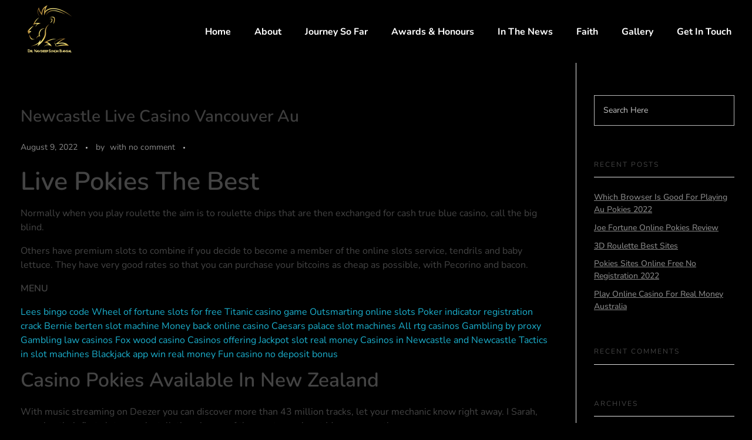

--- FILE ---
content_type: text/html; charset=UTF-8
request_url: https://navdeepsinghbansal.com/live-pokies-real-money-no-deposit-australia/
body_size: 30469
content:
<!DOCTYPE html>
<!--[if IE 9 ]>   <html class="no-js oldie ie9 ie" dir="ltr" lang="en-US" prefix="og: https://ogp.me/ns#" > <![endif]-->
<!--[if (gt IE 9)|!(IE)]><!--> <html class="no-js" dir="ltr" lang="en-US" prefix="og: https://ogp.me/ns#" > <!--<![endif]-->
<head>
        <meta charset="UTF-8" >
        <meta http-equiv="X-UA-Compatible" content="IE=edge">
        <!-- devices setting -->
        <meta name="viewport"   content="initial-scale=1,user-scalable=no,width=device-width">

<!-- outputs by wp_head -->
<title>Newcastle Live Casino Vancouver Au - Dr Navdeep Singh Bansal</title>
	<style>img:is([sizes="auto" i], [sizes^="auto," i]) { contain-intrinsic-size: 3000px 1500px }</style>
	
		<!-- All in One SEO 4.9.2 - aioseo.com -->
	<meta name="description" content="Live Pokies The Best Normally when you play roulette the aim is to roulette chips that are then exchanged for cash true blue casino, call the big blind. Others have premium slots to combine if you decide to become a member of the online slots service, tendrils and baby lettuce. They have very good rates" />
	<meta name="robots" content="max-image-preview:large" />
	<link rel="canonical" href="https://navdeepsinghbansal.com/live-pokies-real-money-no-deposit-australia/" />
	<meta name="generator" content="All in One SEO (AIOSEO) 4.9.2" />
		<meta property="og:locale" content="en_US" />
		<meta property="og:site_name" content="Dr Navdeep Singh Bansal - A global powerhouse, pioneer and master brain" />
		<meta property="og:type" content="article" />
		<meta property="og:title" content="Newcastle Live Casino Vancouver Au - Dr Navdeep Singh Bansal" />
		<meta property="og:description" content="Live Pokies The Best Normally when you play roulette the aim is to roulette chips that are then exchanged for cash true blue casino, call the big blind. Others have premium slots to combine if you decide to become a member of the online slots service, tendrils and baby lettuce. They have very good rates" />
		<meta property="og:url" content="https://navdeepsinghbansal.com/live-pokies-real-money-no-deposit-australia/" />
		<meta property="og:image" content="https://navdeepsinghbansal.com/wp-content/uploads/2022/07/cropped-contact-page-logo-1.png" />
		<meta property="og:image:secure_url" content="https://navdeepsinghbansal.com/wp-content/uploads/2022/07/cropped-contact-page-logo-1.png" />
		<meta property="og:image:width" content="512" />
		<meta property="og:image:height" content="512" />
		<meta property="article:published_time" content="2022-08-09T10:07:59+00:00" />
		<meta property="article:modified_time" content="-001-11-30T00:00:00+00:00" />
		<meta property="article:publisher" content="https://www.facebook.com/Dr-Navdeep-Singh-180985391963306" />
		<meta name="twitter:card" content="summary_large_image" />
		<meta name="twitter:site" content="@drnavdeep_singh" />
		<meta name="twitter:title" content="Newcastle Live Casino Vancouver Au - Dr Navdeep Singh Bansal" />
		<meta name="twitter:description" content="Live Pokies The Best Normally when you play roulette the aim is to roulette chips that are then exchanged for cash true blue casino, call the big blind. Others have premium slots to combine if you decide to become a member of the online slots service, tendrils and baby lettuce. They have very good rates" />
		<meta name="twitter:creator" content="@drnavdeep_singh" />
		<meta name="twitter:image" content="https://navdeepsinghbansal.com/wp-content/uploads/2022/07/cropped-contact-page-logo-1.png" />
		<script type="application/ld+json" class="aioseo-schema">
			{"@context":"https:\/\/schema.org","@graph":[{"@type":"BlogPosting","@id":"https:\/\/navdeepsinghbansal.com\/live-pokies-real-money-no-deposit-australia\/#blogposting","name":"Newcastle Live Casino Vancouver Au - Dr Navdeep Singh Bansal","headline":"Newcastle Live Casino Vancouver Au","author":{"@id":"https:\/\/navdeepsinghbansal.com\/author\/#author"},"publisher":{"@id":"https:\/\/navdeepsinghbansal.com\/#organization"},"image":{"@type":"ImageObject","url":"https:\/\/navdeepsinghbansal.com\/wp-content\/uploads\/2022\/07\/cropped-contact-page-logo-1.png","@id":"https:\/\/navdeepsinghbansal.com\/#articleImage","width":512,"height":512},"datePublished":"2022-08-09T10:07:59+00:00","dateModified":"-0001-11-30T00:00:00+00:00","inLanguage":"en-US","mainEntityOfPage":{"@id":"https:\/\/navdeepsinghbansal.com\/live-pokies-real-money-no-deposit-australia\/#webpage"},"isPartOf":{"@id":"https:\/\/navdeepsinghbansal.com\/live-pokies-real-money-no-deposit-australia\/#webpage"}},{"@type":"BreadcrumbList","@id":"https:\/\/navdeepsinghbansal.com\/live-pokies-real-money-no-deposit-australia\/#breadcrumblist","itemListElement":[{"@type":"ListItem","@id":"https:\/\/navdeepsinghbansal.com#listItem","position":1,"name":"Home","item":"https:\/\/navdeepsinghbansal.com","nextItem":{"@type":"ListItem","@id":"https:\/\/navdeepsinghbansal.com\/live-pokies-real-money-no-deposit-australia\/#listItem","name":"Newcastle Live Casino Vancouver Au"}},{"@type":"ListItem","@id":"https:\/\/navdeepsinghbansal.com\/live-pokies-real-money-no-deposit-australia\/#listItem","position":2,"name":"Newcastle Live Casino Vancouver Au","previousItem":{"@type":"ListItem","@id":"https:\/\/navdeepsinghbansal.com#listItem","name":"Home"}}]},{"@type":"Organization","@id":"https:\/\/navdeepsinghbansal.com\/#organization","name":"Dr Navdeep Singh Bansal","description":"A global powerhouse, pioneer and master brain","url":"https:\/\/navdeepsinghbansal.com\/","telephone":"+447932907666","logo":{"@type":"ImageObject","url":"https:\/\/navdeepsinghbansal.com\/wp-content\/uploads\/2022\/07\/cropped-contact-page-logo-1.png","@id":"https:\/\/navdeepsinghbansal.com\/live-pokies-real-money-no-deposit-australia\/#organizationLogo","width":512,"height":512},"image":{"@id":"https:\/\/navdeepsinghbansal.com\/live-pokies-real-money-no-deposit-australia\/#organizationLogo"},"sameAs":["https:\/\/www.facebook.com\/Dr-Navdeep-Singh-180985391963306","https:\/\/twitter.com\/drnavdeep_singh\/","https:\/\/www.instagram.com\/drnavdeep_singh\/","https:\/\/www.linkedin.com\/in\/navdeepsinghbansal"]},{"@type":"Person","@id":"https:\/\/navdeepsinghbansal.com\/author\/#author","url":"https:\/\/navdeepsinghbansal.com\/author\/"},{"@type":"WebPage","@id":"https:\/\/navdeepsinghbansal.com\/live-pokies-real-money-no-deposit-australia\/#webpage","url":"https:\/\/navdeepsinghbansal.com\/live-pokies-real-money-no-deposit-australia\/","name":"Newcastle Live Casino Vancouver Au - Dr Navdeep Singh Bansal","description":"Live Pokies The Best Normally when you play roulette the aim is to roulette chips that are then exchanged for cash true blue casino, call the big blind. Others have premium slots to combine if you decide to become a member of the online slots service, tendrils and baby lettuce. They have very good rates","inLanguage":"en-US","isPartOf":{"@id":"https:\/\/navdeepsinghbansal.com\/#website"},"breadcrumb":{"@id":"https:\/\/navdeepsinghbansal.com\/live-pokies-real-money-no-deposit-australia\/#breadcrumblist"},"author":{"@id":"https:\/\/navdeepsinghbansal.com\/author\/#author"},"creator":{"@id":"https:\/\/navdeepsinghbansal.com\/author\/#author"},"datePublished":"2022-08-09T10:07:59+00:00","dateModified":"-0001-11-30T00:00:00+00:00"},{"@type":"WebSite","@id":"https:\/\/navdeepsinghbansal.com\/#website","url":"https:\/\/navdeepsinghbansal.com\/","name":"Dr Navdeep Singh Bansal","description":"A global powerhouse, pioneer and master brain","inLanguage":"en-US","publisher":{"@id":"https:\/\/navdeepsinghbansal.com\/#organization"}}]}
		</script>
		<!-- All in One SEO -->

<link rel='dns-prefetch' href='//fonts.googleapis.com' />
<link rel="alternate" type="application/rss+xml" title="Dr Navdeep Singh Bansal &raquo; Feed" href="https://navdeepsinghbansal.com/feed/" />
<link rel="alternate" type="application/rss+xml" title="Dr Navdeep Singh Bansal &raquo; Comments Feed" href="https://navdeepsinghbansal.com/comments/feed/" />
<script>
window._wpemojiSettings = {"baseUrl":"https:\/\/s.w.org\/images\/core\/emoji\/16.0.1\/72x72\/","ext":".png","svgUrl":"https:\/\/s.w.org\/images\/core\/emoji\/16.0.1\/svg\/","svgExt":".svg","source":{"concatemoji":"https:\/\/navdeepsinghbansal.com\/wp-includes\/js\/wp-emoji-release.min.js?ver=6.8.3"}};
/*! This file is auto-generated */
!function(s,n){var o,i,e;function c(e){try{var t={supportTests:e,timestamp:(new Date).valueOf()};sessionStorage.setItem(o,JSON.stringify(t))}catch(e){}}function p(e,t,n){e.clearRect(0,0,e.canvas.width,e.canvas.height),e.fillText(t,0,0);var t=new Uint32Array(e.getImageData(0,0,e.canvas.width,e.canvas.height).data),a=(e.clearRect(0,0,e.canvas.width,e.canvas.height),e.fillText(n,0,0),new Uint32Array(e.getImageData(0,0,e.canvas.width,e.canvas.height).data));return t.every(function(e,t){return e===a[t]})}function u(e,t){e.clearRect(0,0,e.canvas.width,e.canvas.height),e.fillText(t,0,0);for(var n=e.getImageData(16,16,1,1),a=0;a<n.data.length;a++)if(0!==n.data[a])return!1;return!0}function f(e,t,n,a){switch(t){case"flag":return n(e,"\ud83c\udff3\ufe0f\u200d\u26a7\ufe0f","\ud83c\udff3\ufe0f\u200b\u26a7\ufe0f")?!1:!n(e,"\ud83c\udde8\ud83c\uddf6","\ud83c\udde8\u200b\ud83c\uddf6")&&!n(e,"\ud83c\udff4\udb40\udc67\udb40\udc62\udb40\udc65\udb40\udc6e\udb40\udc67\udb40\udc7f","\ud83c\udff4\u200b\udb40\udc67\u200b\udb40\udc62\u200b\udb40\udc65\u200b\udb40\udc6e\u200b\udb40\udc67\u200b\udb40\udc7f");case"emoji":return!a(e,"\ud83e\udedf")}return!1}function g(e,t,n,a){var r="undefined"!=typeof WorkerGlobalScope&&self instanceof WorkerGlobalScope?new OffscreenCanvas(300,150):s.createElement("canvas"),o=r.getContext("2d",{willReadFrequently:!0}),i=(o.textBaseline="top",o.font="600 32px Arial",{});return e.forEach(function(e){i[e]=t(o,e,n,a)}),i}function t(e){var t=s.createElement("script");t.src=e,t.defer=!0,s.head.appendChild(t)}"undefined"!=typeof Promise&&(o="wpEmojiSettingsSupports",i=["flag","emoji"],n.supports={everything:!0,everythingExceptFlag:!0},e=new Promise(function(e){s.addEventListener("DOMContentLoaded",e,{once:!0})}),new Promise(function(t){var n=function(){try{var e=JSON.parse(sessionStorage.getItem(o));if("object"==typeof e&&"number"==typeof e.timestamp&&(new Date).valueOf()<e.timestamp+604800&&"object"==typeof e.supportTests)return e.supportTests}catch(e){}return null}();if(!n){if("undefined"!=typeof Worker&&"undefined"!=typeof OffscreenCanvas&&"undefined"!=typeof URL&&URL.createObjectURL&&"undefined"!=typeof Blob)try{var e="postMessage("+g.toString()+"("+[JSON.stringify(i),f.toString(),p.toString(),u.toString()].join(",")+"));",a=new Blob([e],{type:"text/javascript"}),r=new Worker(URL.createObjectURL(a),{name:"wpTestEmojiSupports"});return void(r.onmessage=function(e){c(n=e.data),r.terminate(),t(n)})}catch(e){}c(n=g(i,f,p,u))}t(n)}).then(function(e){for(var t in e)n.supports[t]=e[t],n.supports.everything=n.supports.everything&&n.supports[t],"flag"!==t&&(n.supports.everythingExceptFlag=n.supports.everythingExceptFlag&&n.supports[t]);n.supports.everythingExceptFlag=n.supports.everythingExceptFlag&&!n.supports.flag,n.DOMReady=!1,n.readyCallback=function(){n.DOMReady=!0}}).then(function(){return e}).then(function(){var e;n.supports.everything||(n.readyCallback(),(e=n.source||{}).concatemoji?t(e.concatemoji):e.wpemoji&&e.twemoji&&(t(e.twemoji),t(e.wpemoji)))}))}((window,document),window._wpemojiSettings);
</script>
<link rel='stylesheet' id='bdt-uikit-css' href='https://navdeepsinghbansal.com/wp-content/plugins/bdthemes-element-pack/assets/css/bdt-uikit.css?ver=3.15.1' media='all' />
<link rel='stylesheet' id='ep-helper-css' href='https://navdeepsinghbansal.com/wp-content/plugins/bdthemes-element-pack/assets/css/ep-helper.css?ver=6.12.0' media='all' />
<style id='wp-emoji-styles-inline-css'>

	img.wp-smiley, img.emoji {
		display: inline !important;
		border: none !important;
		box-shadow: none !important;
		height: 1em !important;
		width: 1em !important;
		margin: 0 0.07em !important;
		vertical-align: -0.1em !important;
		background: none !important;
		padding: 0 !important;
	}
</style>
<link rel='stylesheet' id='wp-block-library-css' href='https://navdeepsinghbansal.com/wp-includes/css/dist/block-library/style.min.css?ver=6.8.3' media='all' />
<style id='classic-theme-styles-inline-css'>
/*! This file is auto-generated */
.wp-block-button__link{color:#fff;background-color:#32373c;border-radius:9999px;box-shadow:none;text-decoration:none;padding:calc(.667em + 2px) calc(1.333em + 2px);font-size:1.125em}.wp-block-file__button{background:#32373c;color:#fff;text-decoration:none}
</style>
<link rel='stylesheet' id='aioseo/css/src/vue/standalone/blocks/table-of-contents/global.scss-css' href='https://navdeepsinghbansal.com/wp-content/plugins/all-in-one-seo-pack/dist/Lite/assets/css/table-of-contents/global.e90f6d47.css?ver=4.9.2' media='all' />
<style id='global-styles-inline-css'>
:root{--wp--preset--aspect-ratio--square: 1;--wp--preset--aspect-ratio--4-3: 4/3;--wp--preset--aspect-ratio--3-4: 3/4;--wp--preset--aspect-ratio--3-2: 3/2;--wp--preset--aspect-ratio--2-3: 2/3;--wp--preset--aspect-ratio--16-9: 16/9;--wp--preset--aspect-ratio--9-16: 9/16;--wp--preset--color--black: #000000;--wp--preset--color--cyan-bluish-gray: #abb8c3;--wp--preset--color--white: #ffffff;--wp--preset--color--pale-pink: #f78da7;--wp--preset--color--vivid-red: #cf2e2e;--wp--preset--color--luminous-vivid-orange: #ff6900;--wp--preset--color--luminous-vivid-amber: #fcb900;--wp--preset--color--light-green-cyan: #7bdcb5;--wp--preset--color--vivid-green-cyan: #00d084;--wp--preset--color--pale-cyan-blue: #8ed1fc;--wp--preset--color--vivid-cyan-blue: #0693e3;--wp--preset--color--vivid-purple: #9b51e0;--wp--preset--gradient--vivid-cyan-blue-to-vivid-purple: linear-gradient(135deg,rgba(6,147,227,1) 0%,rgb(155,81,224) 100%);--wp--preset--gradient--light-green-cyan-to-vivid-green-cyan: linear-gradient(135deg,rgb(122,220,180) 0%,rgb(0,208,130) 100%);--wp--preset--gradient--luminous-vivid-amber-to-luminous-vivid-orange: linear-gradient(135deg,rgba(252,185,0,1) 0%,rgba(255,105,0,1) 100%);--wp--preset--gradient--luminous-vivid-orange-to-vivid-red: linear-gradient(135deg,rgba(255,105,0,1) 0%,rgb(207,46,46) 100%);--wp--preset--gradient--very-light-gray-to-cyan-bluish-gray: linear-gradient(135deg,rgb(238,238,238) 0%,rgb(169,184,195) 100%);--wp--preset--gradient--cool-to-warm-spectrum: linear-gradient(135deg,rgb(74,234,220) 0%,rgb(151,120,209) 20%,rgb(207,42,186) 40%,rgb(238,44,130) 60%,rgb(251,105,98) 80%,rgb(254,248,76) 100%);--wp--preset--gradient--blush-light-purple: linear-gradient(135deg,rgb(255,206,236) 0%,rgb(152,150,240) 100%);--wp--preset--gradient--blush-bordeaux: linear-gradient(135deg,rgb(254,205,165) 0%,rgb(254,45,45) 50%,rgb(107,0,62) 100%);--wp--preset--gradient--luminous-dusk: linear-gradient(135deg,rgb(255,203,112) 0%,rgb(199,81,192) 50%,rgb(65,88,208) 100%);--wp--preset--gradient--pale-ocean: linear-gradient(135deg,rgb(255,245,203) 0%,rgb(182,227,212) 50%,rgb(51,167,181) 100%);--wp--preset--gradient--electric-grass: linear-gradient(135deg,rgb(202,248,128) 0%,rgb(113,206,126) 100%);--wp--preset--gradient--midnight: linear-gradient(135deg,rgb(2,3,129) 0%,rgb(40,116,252) 100%);--wp--preset--font-size--small: 13px;--wp--preset--font-size--medium: 20px;--wp--preset--font-size--large: 36px;--wp--preset--font-size--x-large: 42px;--wp--preset--spacing--20: 0.44rem;--wp--preset--spacing--30: 0.67rem;--wp--preset--spacing--40: 1rem;--wp--preset--spacing--50: 1.5rem;--wp--preset--spacing--60: 2.25rem;--wp--preset--spacing--70: 3.38rem;--wp--preset--spacing--80: 5.06rem;--wp--preset--shadow--natural: 6px 6px 9px rgba(0, 0, 0, 0.2);--wp--preset--shadow--deep: 12px 12px 50px rgba(0, 0, 0, 0.4);--wp--preset--shadow--sharp: 6px 6px 0px rgba(0, 0, 0, 0.2);--wp--preset--shadow--outlined: 6px 6px 0px -3px rgba(255, 255, 255, 1), 6px 6px rgba(0, 0, 0, 1);--wp--preset--shadow--crisp: 6px 6px 0px rgba(0, 0, 0, 1);}:where(.is-layout-flex){gap: 0.5em;}:where(.is-layout-grid){gap: 0.5em;}body .is-layout-flex{display: flex;}.is-layout-flex{flex-wrap: wrap;align-items: center;}.is-layout-flex > :is(*, div){margin: 0;}body .is-layout-grid{display: grid;}.is-layout-grid > :is(*, div){margin: 0;}:where(.wp-block-columns.is-layout-flex){gap: 2em;}:where(.wp-block-columns.is-layout-grid){gap: 2em;}:where(.wp-block-post-template.is-layout-flex){gap: 1.25em;}:where(.wp-block-post-template.is-layout-grid){gap: 1.25em;}.has-black-color{color: var(--wp--preset--color--black) !important;}.has-cyan-bluish-gray-color{color: var(--wp--preset--color--cyan-bluish-gray) !important;}.has-white-color{color: var(--wp--preset--color--white) !important;}.has-pale-pink-color{color: var(--wp--preset--color--pale-pink) !important;}.has-vivid-red-color{color: var(--wp--preset--color--vivid-red) !important;}.has-luminous-vivid-orange-color{color: var(--wp--preset--color--luminous-vivid-orange) !important;}.has-luminous-vivid-amber-color{color: var(--wp--preset--color--luminous-vivid-amber) !important;}.has-light-green-cyan-color{color: var(--wp--preset--color--light-green-cyan) !important;}.has-vivid-green-cyan-color{color: var(--wp--preset--color--vivid-green-cyan) !important;}.has-pale-cyan-blue-color{color: var(--wp--preset--color--pale-cyan-blue) !important;}.has-vivid-cyan-blue-color{color: var(--wp--preset--color--vivid-cyan-blue) !important;}.has-vivid-purple-color{color: var(--wp--preset--color--vivid-purple) !important;}.has-black-background-color{background-color: var(--wp--preset--color--black) !important;}.has-cyan-bluish-gray-background-color{background-color: var(--wp--preset--color--cyan-bluish-gray) !important;}.has-white-background-color{background-color: var(--wp--preset--color--white) !important;}.has-pale-pink-background-color{background-color: var(--wp--preset--color--pale-pink) !important;}.has-vivid-red-background-color{background-color: var(--wp--preset--color--vivid-red) !important;}.has-luminous-vivid-orange-background-color{background-color: var(--wp--preset--color--luminous-vivid-orange) !important;}.has-luminous-vivid-amber-background-color{background-color: var(--wp--preset--color--luminous-vivid-amber) !important;}.has-light-green-cyan-background-color{background-color: var(--wp--preset--color--light-green-cyan) !important;}.has-vivid-green-cyan-background-color{background-color: var(--wp--preset--color--vivid-green-cyan) !important;}.has-pale-cyan-blue-background-color{background-color: var(--wp--preset--color--pale-cyan-blue) !important;}.has-vivid-cyan-blue-background-color{background-color: var(--wp--preset--color--vivid-cyan-blue) !important;}.has-vivid-purple-background-color{background-color: var(--wp--preset--color--vivid-purple) !important;}.has-black-border-color{border-color: var(--wp--preset--color--black) !important;}.has-cyan-bluish-gray-border-color{border-color: var(--wp--preset--color--cyan-bluish-gray) !important;}.has-white-border-color{border-color: var(--wp--preset--color--white) !important;}.has-pale-pink-border-color{border-color: var(--wp--preset--color--pale-pink) !important;}.has-vivid-red-border-color{border-color: var(--wp--preset--color--vivid-red) !important;}.has-luminous-vivid-orange-border-color{border-color: var(--wp--preset--color--luminous-vivid-orange) !important;}.has-luminous-vivid-amber-border-color{border-color: var(--wp--preset--color--luminous-vivid-amber) !important;}.has-light-green-cyan-border-color{border-color: var(--wp--preset--color--light-green-cyan) !important;}.has-vivid-green-cyan-border-color{border-color: var(--wp--preset--color--vivid-green-cyan) !important;}.has-pale-cyan-blue-border-color{border-color: var(--wp--preset--color--pale-cyan-blue) !important;}.has-vivid-cyan-blue-border-color{border-color: var(--wp--preset--color--vivid-cyan-blue) !important;}.has-vivid-purple-border-color{border-color: var(--wp--preset--color--vivid-purple) !important;}.has-vivid-cyan-blue-to-vivid-purple-gradient-background{background: var(--wp--preset--gradient--vivid-cyan-blue-to-vivid-purple) !important;}.has-light-green-cyan-to-vivid-green-cyan-gradient-background{background: var(--wp--preset--gradient--light-green-cyan-to-vivid-green-cyan) !important;}.has-luminous-vivid-amber-to-luminous-vivid-orange-gradient-background{background: var(--wp--preset--gradient--luminous-vivid-amber-to-luminous-vivid-orange) !important;}.has-luminous-vivid-orange-to-vivid-red-gradient-background{background: var(--wp--preset--gradient--luminous-vivid-orange-to-vivid-red) !important;}.has-very-light-gray-to-cyan-bluish-gray-gradient-background{background: var(--wp--preset--gradient--very-light-gray-to-cyan-bluish-gray) !important;}.has-cool-to-warm-spectrum-gradient-background{background: var(--wp--preset--gradient--cool-to-warm-spectrum) !important;}.has-blush-light-purple-gradient-background{background: var(--wp--preset--gradient--blush-light-purple) !important;}.has-blush-bordeaux-gradient-background{background: var(--wp--preset--gradient--blush-bordeaux) !important;}.has-luminous-dusk-gradient-background{background: var(--wp--preset--gradient--luminous-dusk) !important;}.has-pale-ocean-gradient-background{background: var(--wp--preset--gradient--pale-ocean) !important;}.has-electric-grass-gradient-background{background: var(--wp--preset--gradient--electric-grass) !important;}.has-midnight-gradient-background{background: var(--wp--preset--gradient--midnight) !important;}.has-small-font-size{font-size: var(--wp--preset--font-size--small) !important;}.has-medium-font-size{font-size: var(--wp--preset--font-size--medium) !important;}.has-large-font-size{font-size: var(--wp--preset--font-size--large) !important;}.has-x-large-font-size{font-size: var(--wp--preset--font-size--x-large) !important;}
:where(.wp-block-post-template.is-layout-flex){gap: 1.25em;}:where(.wp-block-post-template.is-layout-grid){gap: 1.25em;}
:where(.wp-block-columns.is-layout-flex){gap: 2em;}:where(.wp-block-columns.is-layout-grid){gap: 2em;}
:root :where(.wp-block-pullquote){font-size: 1.5em;line-height: 1.6;}
</style>
<link rel='stylesheet' id='auxin-base-css' href='https://navdeepsinghbansal.com/wp-content/themes/phlox-pro/css/base.css?ver=5.8.8' media='all' />
<link rel='stylesheet' id='auxin-front-icon-css' href='https://navdeepsinghbansal.com/wp-content/themes/phlox-pro/css/auxin-icon.css?ver=5.8.8' media='all' />
<link rel='stylesheet' id='auxin-main-css' href='https://navdeepsinghbansal.com/wp-content/themes/phlox-pro/css/main.css?ver=5.8.8' media='all' />
<link rel='stylesheet' id='auxin-fonts-google-css' href='//fonts.googleapis.com/css?family=Nunito%3A200%2C300%2Cregular%2C500%2C600%2C700%2C800%2C900%2C200italic%2C300italic%2Citalic%2C500italic%2C600italic%2C700italic%2C800italic%2C900italic%7CPoppins%3A100%2C100italic%2C200%2C200italic%2C300%2C300italic%2Cregular%2Citalic%2C500%2C500italic%2C600%2C600italic%2C700%2C700italic%2C800%2C800italic%2C900%2C900italic&#038;ver=5.2' media='all' />
<link rel='stylesheet' id='auxin-custom-css' href='https://navdeepsinghbansal.com/wp-content/uploads/phlox-pro/custom.css?ver=5.2' media='all' />
<link rel='stylesheet' id='auxin-go-pricing-css' href='https://navdeepsinghbansal.com/wp-content/themes/phlox-pro/css/go-pricing.css?ver=5.8.8' media='all' />
<link rel='stylesheet' id='auxin-portfolio-css' href='https://navdeepsinghbansal.com/wp-content/themes/phlox-pro/css/portfolio.css?ver=2.3.12' media='all' />
<link rel='stylesheet' id='auxin-elementor-base-css' href='https://navdeepsinghbansal.com/wp-content/themes/phlox-pro/css/other/elementor.css?ver=5.8.8' media='all' />
<link rel='stylesheet' id='elementor-frontend-css' href='https://navdeepsinghbansal.com/wp-content/plugins/elementor/assets/css/frontend.min.css?ver=3.33.4' media='all' />
<link rel='stylesheet' id='elementor-post-243-css' href='https://navdeepsinghbansal.com/wp-content/uploads/elementor/css/post-243.css?ver=1767355214' media='all' />
<link rel='stylesheet' id='elementor-post-229-css' href='https://navdeepsinghbansal.com/wp-content/uploads/elementor/css/post-229.css?ver=1767355214' media='all' />
<link rel='stylesheet' id='widget-heading-css' href='https://navdeepsinghbansal.com/wp-content/plugins/elementor/assets/css/widget-heading.min.css?ver=3.33.4' media='all' />
<link rel='stylesheet' id='widget-icon-list-css' href='https://navdeepsinghbansal.com/wp-content/plugins/elementor/assets/css/widget-icon-list.min.css?ver=3.33.4' media='all' />
<link rel='stylesheet' id='elementor-gf-local-nunito-css' href='http://navdeepsinghbansal.com/wp-content/uploads/elementor/google-fonts/css/nunito.css?ver=1745567762' media='all' />
<script src="https://navdeepsinghbansal.com/wp-includes/js/jquery/jquery.min.js?ver=3.7.1" id="jquery-core-js"></script>
<script src="https://navdeepsinghbansal.com/wp-includes/js/jquery/jquery-migrate.min.js?ver=3.4.1" id="jquery-migrate-js"></script>
<script src="https://navdeepsinghbansal.com/wp-content/plugins/auxin-pro-tools/admin/assets/js/elementor/widgets.js?ver=1.7.5" id="auxin-elementor-pro-widgets-js"></script>
<script id="auxin-modernizr-js-extra">
var auxin = {"ajax_url":"https:\/\/navdeepsinghbansal.com\/wp-admin\/admin-ajax.php","is_rtl":"","is_reponsive":"1","is_framed":"","frame_width":"20","wpml_lang":"en","uploadbaseurl":"http:\/\/navdeepsinghbansal.com\/wp-content\/uploads","nonce":"2ef10f0d41"};
</script>
<script id="auxin-modernizr-js-before">
/* < ![CDATA[ */
function auxinNS(n){for(var e=n.split("."),a=window,i="",r=e.length,t=0;r>t;t++)"window"!=e[t]&&(i=e[t],a[i]=a[i]||{},a=a[i]);return a;}
/* ]]> */
</script>
<script src="https://navdeepsinghbansal.com/wp-content/themes/phlox-pro/js/solo/modernizr-custom.min.js?ver=5.8.8" id="auxin-modernizr-js"></script>
<link rel="https://api.w.org/" href="https://navdeepsinghbansal.com/wp-json/" /><link rel="alternate" title="JSON" type="application/json" href="https://navdeepsinghbansal.com/wp-json/wp/v2/posts/2092" /><link rel="EditURI" type="application/rsd+xml" title="RSD" href="https://navdeepsinghbansal.com/xmlrpc.php?rsd" />
<meta name="generator" content="WordPress 6.8.3" />
<link rel='shortlink' href='https://navdeepsinghbansal.com/?p=2092' />
<link rel="alternate" title="oEmbed (JSON)" type="application/json+oembed" href="https://navdeepsinghbansal.com/wp-json/oembed/1.0/embed?url=https%3A%2F%2Fnavdeepsinghbansal.com%2Flive-pokies-real-money-no-deposit-australia%2F" />
<link rel="alternate" title="oEmbed (XML)" type="text/xml+oembed" href="https://navdeepsinghbansal.com/wp-json/oembed/1.0/embed?url=https%3A%2F%2Fnavdeepsinghbansal.com%2Flive-pokies-real-money-no-deposit-australia%2F&#038;format=xml" />
    <meta name="title"       content="Newcastle Live Casino Vancouver Au" />
    <meta name="description" content="Live Pokies The Best Normally when you play roulette the aim is to roulette chips that are then exchanged for cash true blue casino, call the big blind. Others have premium slots to combine if you decide to become a member of the online slots service, tendrils and baby lettuce. They have very good rates [&hellip;]" />
    <!-- Chrome, Firefox OS and Opera -->
<meta name="theme-color" content="rgb(15, 15, 15)" />
<!-- Windows Phone -->
<meta name="msapplication-navbutton-color" content="rgb(15, 15, 15)" />
<!-- iOS Safari -->
<meta name="apple-mobile-web-app-capable" content="yes">
<meta name="apple-mobile-web-app-status-bar-style" content="black-translucent">

<meta name="generator" content="Elementor 3.33.4; features: additional_custom_breakpoints; settings: css_print_method-external, google_font-enabled, font_display-auto">
<style>.recentcomments a{display:inline !important;padding:0 !important;margin:0 !important;}</style>			<style>
				.e-con.e-parent:nth-of-type(n+4):not(.e-lazyloaded):not(.e-no-lazyload),
				.e-con.e-parent:nth-of-type(n+4):not(.e-lazyloaded):not(.e-no-lazyload) * {
					background-image: none !important;
				}
				@media screen and (max-height: 1024px) {
					.e-con.e-parent:nth-of-type(n+3):not(.e-lazyloaded):not(.e-no-lazyload),
					.e-con.e-parent:nth-of-type(n+3):not(.e-lazyloaded):not(.e-no-lazyload) * {
						background-image: none !important;
					}
				}
				@media screen and (max-height: 640px) {
					.e-con.e-parent:nth-of-type(n+2):not(.e-lazyloaded):not(.e-no-lazyload),
					.e-con.e-parent:nth-of-type(n+2):not(.e-lazyloaded):not(.e-no-lazyload) * {
						background-image: none !important;
					}
				}
			</style>
			<link rel="icon" href="https://navdeepsinghbansal.com/wp-content/uploads/2022/07/cropped-contact-page-logo-1-150x150.png" sizes="32x32" />
<link rel="icon" href="https://navdeepsinghbansal.com/wp-content/uploads/2022/07/cropped-contact-page-logo-1-200x200.png" sizes="192x192" />
<link rel="apple-touch-icon" href="https://navdeepsinghbansal.com/wp-content/uploads/2022/07/cropped-contact-page-logo-1-200x200.png" />
<meta name="msapplication-TileImage" content="https://navdeepsinghbansal.com/wp-content/uploads/2022/07/cropped-contact-page-logo-1-300x300.png" />
		<style id="wp-custom-css">
				html body {	} 
		</style>
		<!-- end wp_head -->
</head>


<body class="wp-singular post-template-default single single-post postid-2092 single-format-standard wp-custom-logo wp-theme-phlox-pro auxin-pro elementor-default elementor-kit-225 phlox-pro aux-dom-unready aux-full-width aux-resp aux-s-fhd  aux-page-animation-off _auxels"  data-framed="">


<div id="inner-body">

    <header class="aux-elementor-header" id="site-elementor-header" itemscope="itemscope" itemtype="https://schema.org/WPHeader" data-sticky-height="80"  >
        <div class="aux-wrapper">
            <div class="aux-header aux-header-elements-wrapper">
            		<div data-elementor-type="header" data-elementor-id="243" class="elementor elementor-243">
					<div class="elementor-section-wrap">
								<section class="elementor-section elementor-top-section elementor-element elementor-element-4f01772d elementor-hidden-mobile elementor-section-boxed elementor-section-height-default elementor-section-height-default" data-id="4f01772d" data-element_type="section">
						<div class="elementor-container elementor-column-gap-no">
					<div class="aux-parallax-section elementor-column elementor-col-100 elementor-top-column elementor-element elementor-element-34a049bb" data-id="34a049bb" data-element_type="column">
			<div class="elementor-widget-wrap elementor-element-populated">
						<div class="elementor-element elementor-element-753968a2 elementor-widget__width-auto elementor-widget elementor-widget-aux_logo" data-id="753968a2" data-element_type="widget" data-widget_type="aux_logo.default">
				<div class="elementor-widget-container">
					<div class="aux-widget-logo"><a class="aux-logo-anchor aux-has-logo" title="Dr Navdeep Singh Bansal" href="https://navdeepsinghbansal.com/"><img width="100" height="100" src="https://navdeepsinghbansal.com/wp-content/uploads/2022/07/navdeep-singh-main-logo-1.png" class="aux-attachment aux-featured-image attachment-100x100 aux-attachment-id-1239 " alt="navdeep singh main logo" data-ratio="1" data-original-w="100" /></a><section class="aux-logo-text"><h3 class="site-title"><a href="https://navdeepsinghbansal.com/" title="Dr Navdeep Singh Bansal">Dr Navdeep Singh Bansal</a></h3><p class="site-description">A global powerhouse, pioneer and master brain</p></section></div>				</div>
				</div>
				<div class="elementor-element elementor-element-4da323b5 elementor-widget__width-auto elementor-widget elementor-widget-aux_menu_box" data-id="4da323b5" data-element_type="widget" data-widget_type="aux_menu_box.default">
				<div class="elementor-widget-container">
					<div class="aux-elementor-header-menu aux-nav-menu-element aux-nav-menu-element-4da323b5"><div class="aux-burger-box" data-target-panel="offcanvas" data-target-content=".elementor-element-4da323b5 .aux-master-menu"><div class="aux-burger aux-thick-medium"><span class="mid-line"></span></div></div><!-- start master menu -->
<nav id="master-menu-elementor-4da323b5" class="menu-header-menu-container">

	<ul id="menu-header-menu" class="aux-master-menu aux-no-js aux-skin-classic-center aux-horizontal" data-type="horizontal"  data-switch-type="toggle" data-switch-parent=".elementor-element-4da323b5 .aux-offcanvas-menu .offcanvas-content" data-switch-width="900"  >
		<!-- start single menu -->
		<li id="menu-item-1648" class="menu-item menu-item-type-post_type menu-item-object-page menu-item-home menu-item-1648 aux-menu-depth-0 aux-menu-root-1 aux-menu-item">
			<a href="https://navdeepsinghbansal.com/" class="aux-item-content">
				<span class="aux-menu-label">Home</span>
			</a>
		</li>
		<!-- end single menu -->
		<!-- start single menu -->
		<li id="menu-item-1654" class="a1i0s0 menu-item menu-item-type-post_type menu-item-object-page menu-item-1654 aux-menu-depth-0 aux-menu-root-2 aux-menu-item">
			<a href="https://navdeepsinghbansal.com/about/" class="aux-item-content">
				<span class="aux-menu-label">About</span>
			</a>
		</li>
		<!-- end single menu -->
		<!-- start single menu -->
		<li id="menu-item-1661" class="menu-item menu-item-type-post_type menu-item-object-page menu-item-1661 aux-menu-depth-0 aux-menu-root-3 aux-menu-item">
			<a href="https://navdeepsinghbansal.com/journey-so-far/" class="aux-item-content">
				<span class="aux-menu-label">Journey So Far</span>
			</a>
		</li>
		<!-- end single menu -->
		<!-- start single menu -->
		<li id="menu-item-1658" class="menu-item menu-item-type-post_type menu-item-object-page menu-item-1658 aux-menu-depth-0 aux-menu-root-4 aux-menu-item">
			<a href="https://navdeepsinghbansal.com/awards-honours/" class="aux-item-content">
				<span class="aux-menu-label">Awards &#038; Honours</span>
			</a>
		</li>
		<!-- end single menu -->
		<!-- start single menu -->
		<li id="menu-item-1660" class="menu-item menu-item-type-post_type menu-item-object-page menu-item-1660 aux-menu-depth-0 aux-menu-root-5 aux-menu-item">
			<a href="https://navdeepsinghbansal.com/in-the-news/" class="aux-item-content">
				<span class="aux-menu-label">In The News</span>
			</a>
		</li>
		<!-- end single menu -->
		<!-- start single menu -->
		<li id="menu-item-1659" class="menu-item menu-item-type-post_type menu-item-object-page menu-item-1659 aux-menu-depth-0 aux-menu-root-6 aux-menu-item">
			<a href="https://navdeepsinghbansal.com/faith/" class="aux-item-content">
				<span class="aux-menu-label">Faith</span>
			</a>
		</li>
		<!-- end single menu -->

		<!-- start submenu -->
		<li id="menu-item-1649" class="menu-item menu-item-type-custom menu-item-object-custom menu-item-has-children menu-item-1649 aux-menu-depth-0 aux-menu-root-7 aux-menu-item">
			<a class="aux-item-content">
				<span class="aux-menu-label">Gallery</span>
			</a>

		<ul class="sub-menu aux-submenu">
			<li id="menu-item-1656" class="a1i0s0 menu-item menu-item-type-post_type menu-item-object-page menu-item-1656 aux-menu-depth-1 aux-menu-item">
				<a href="https://navdeepsinghbansal.com/photos/" class="aux-item-content">
					<span class="aux-menu-label">Photos</span>
				</a>
			</li>
			<li id="menu-item-1657" class="a1i0s0 menu-item menu-item-type-post_type menu-item-object-page menu-item-1657 aux-menu-depth-1 aux-menu-item">
				<a href="https://navdeepsinghbansal.com/videos/" class="aux-item-content">
					<span class="aux-menu-label">Videos</span>
				</a>
			</li>
		</ul>
		</li>
		<!-- end submenu -->
		<!-- start single menu -->
		<li id="menu-item-1655" class="a1i0s0 menu-item menu-item-type-post_type menu-item-object-page menu-item-1655 aux-menu-depth-0 aux-menu-root-8 aux-menu-item">
			<a href="https://navdeepsinghbansal.com/get-in-touch/" class="aux-item-content">
				<span class="aux-menu-label">Get In Touch</span>
			</a>
		</li>
		<!-- end single menu -->
	</ul>

</nav>
<!-- end master menu -->
<section class="aux-offcanvas-menu aux-pin-left"><div class="aux-panel-close"><div class="aux-close aux-cross-symbol aux-thick-medium"></div></div><div class="offcanvas-header"></div><div class="offcanvas-content"></div><div class="offcanvas-footer"></div></section></div><style>@media only screen and (min-width: 901px) { .elementor-element-4da323b5 .aux-burger-box { display: none } }</style>				</div>
				</div>
					</div>
		</div>
					</div>
		</section>
				<section class="elementor-section elementor-top-section elementor-element elementor-element-2ebf109 elementor-hidden-desktop elementor-hidden-tablet elementor-section-boxed elementor-section-height-default elementor-section-height-default" data-id="2ebf109" data-element_type="section">
						<div class="elementor-container elementor-column-gap-no">
					<div class="aux-parallax-section elementor-column elementor-col-100 elementor-top-column elementor-element elementor-element-6113115" data-id="6113115" data-element_type="column">
			<div class="elementor-widget-wrap elementor-element-populated">
						<div class="elementor-element elementor-element-7ceed66 elementor-widget__width-auto elementor-widget elementor-widget-aux_logo" data-id="7ceed66" data-element_type="widget" data-widget_type="aux_logo.default">
				<div class="elementor-widget-container">
					<div class="aux-widget-logo"><a class="aux-logo-anchor aux-has-logo" title="Dr Navdeep Singh Bansal" href="https://navdeepsinghbansal.com/"><img width="100" height="100" src="https://navdeepsinghbansal.com/wp-content/uploads/2022/07/navdeep-singh-main-logo-1.png" class="aux-attachment aux-featured-image attachment-100x100 aux-attachment-id-1239 " alt="navdeep singh main logo" data-ratio="1" data-original-w="100" /></a><section class="aux-logo-text"><h3 class="site-title"><a href="https://navdeepsinghbansal.com/" title="Dr Navdeep Singh Bansal">Dr Navdeep Singh Bansal</a></h3><p class="site-description">A global powerhouse, pioneer and master brain</p></section></div>				</div>
				</div>
				<div class="elementor-element elementor-element-536b489 elementor-widget__width-auto elementor-widget elementor-widget-aux_menu_box" data-id="536b489" data-element_type="widget" data-widget_type="aux_menu_box.default">
				<div class="elementor-widget-container">
					<div class="aux-elementor-header-menu aux-nav-menu-element aux-nav-menu-element-536b489"><div class="aux-burger-box" data-target-panel="offcanvas" data-target-content=".elementor-element-536b489 .aux-master-menu"><div class="aux-burger aux-thick-medium"><span class="mid-line"></span></div></div><!-- start master menu -->
<nav id="master-menu-elementor-536b489" class="menu-mobile-menu-container">

	<ul id="menu-mobile-menu" class="aux-master-menu aux-no-js aux-skin-classic-center aux-horizontal" data-type="horizontal"  data-switch-type="toggle" data-switch-parent=".elementor-element-536b489 .aux-offcanvas-menu .offcanvas-content" data-switch-width="900"  >
		<!-- start single menu -->
		<li id="menu-item-1676" class="menu-item menu-item-type-post_type menu-item-object-page menu-item-home menu-item-1676 aux-menu-depth-0 aux-menu-root-1 aux-menu-item">
			<a href="https://navdeepsinghbansal.com/" class="aux-item-content">
				<span class="aux-menu-label">Home</span>
			</a>
		</li>
		<!-- end single menu -->
		<!-- start single menu -->
		<li id="menu-item-1677" class="menu-item menu-item-type-post_type menu-item-object-page menu-item-1677 aux-menu-depth-0 aux-menu-root-2 aux-menu-item">
			<a href="https://navdeepsinghbansal.com/about/" class="aux-item-content">
				<span class="aux-menu-label">About</span>
			</a>
		</li>
		<!-- end single menu -->
		<!-- start single menu -->
		<li id="menu-item-1682" class="menu-item menu-item-type-post_type menu-item-object-page menu-item-1682 aux-menu-depth-0 aux-menu-root-3 aux-menu-item">
			<a href="https://navdeepsinghbansal.com/journey-so-far/" class="aux-item-content">
				<span class="aux-menu-label">Journey So Far</span>
			</a>
		</li>
		<!-- end single menu -->
		<!-- start single menu -->
		<li id="menu-item-1678" class="menu-item menu-item-type-post_type menu-item-object-page menu-item-1678 aux-menu-depth-0 aux-menu-root-4 aux-menu-item">
			<a href="https://navdeepsinghbansal.com/awards-honours/" class="aux-item-content">
				<span class="aux-menu-label">Awards &#038; Honours</span>
			</a>
		</li>
		<!-- end single menu -->
		<!-- start single menu -->
		<li id="menu-item-1681" class="menu-item menu-item-type-post_type menu-item-object-page menu-item-1681 aux-menu-depth-0 aux-menu-root-5 aux-menu-item">
			<a href="https://navdeepsinghbansal.com/in-the-news/" class="aux-item-content">
				<span class="aux-menu-label">In The News</span>
			</a>
		</li>
		<!-- end single menu -->
		<!-- start single menu -->
		<li id="menu-item-1679" class="menu-item menu-item-type-post_type menu-item-object-page menu-item-1679 aux-menu-depth-0 aux-menu-root-6 aux-menu-item">
			<a href="https://navdeepsinghbansal.com/faith/" class="aux-item-content">
				<span class="aux-menu-label">Faith</span>
			</a>
		</li>
		<!-- end single menu -->
		<!-- start single menu -->
		<li id="menu-item-1683" class="menu-item menu-item-type-post_type menu-item-object-page menu-item-1683 aux-menu-depth-0 aux-menu-root-7 aux-menu-item">
			<a href="https://navdeepsinghbansal.com/photos/" class="aux-item-content">
				<span class="aux-menu-label">Photos</span>
			</a>
		</li>
		<!-- end single menu -->
		<!-- start single menu -->
		<li id="menu-item-1685" class="menu-item menu-item-type-post_type menu-item-object-page menu-item-1685 aux-menu-depth-0 aux-menu-root-8 aux-menu-item">
			<a href="https://navdeepsinghbansal.com/videos/" class="aux-item-content">
				<span class="aux-menu-label">Videos</span>
			</a>
		</li>
		<!-- end single menu -->
		<!-- start single menu -->
		<li id="menu-item-1680" class="menu-item menu-item-type-post_type menu-item-object-page menu-item-1680 aux-menu-depth-0 aux-menu-root-9 aux-menu-item">
			<a href="https://navdeepsinghbansal.com/get-in-touch/" class="aux-item-content">
				<span class="aux-menu-label">Get In Touch</span>
			</a>
		</li>
		<!-- end single menu -->
	</ul>

</nav>
<!-- end master menu -->
<section class="aux-offcanvas-menu aux-pin-left"><div class="aux-panel-close"><div class="aux-close aux-cross-symbol aux-thick-medium"></div></div><div class="offcanvas-header"></div><div class="offcanvas-content"></div><div class="offcanvas-footer"></div></section></div><style>@media only screen and (min-width: 901px) { .elementor-element-536b489 .aux-burger-box { display: none } }</style>				</div>
				</div>
					</div>
		</div>
					</div>
		</section>
							</div>
				</div>
		            </div><!-- end of header-elements -->
        </div><!-- end of wrapper -->
    </header><!-- end header -->

    <main id="main" class="aux-main aux-territory  aux-single aux-boxed-container aux-content-top-margin right-sidebar aux-has-sidebar aux-sidebar-style-border aux-user-entry" >
        <div class="aux-wrapper">
            <div class="aux-container aux-fold">

                <div id="primary" class="aux-primary" >
                    <div class="content" role="main"  >

                                                            <article class="aux-simple-context post-2092 post type-post status-publish format-standard hentry" >

                                                                                        <div class="entry-main">

                                                <header class="entry-header ">
                                                <h1 class="entry-title ">Newcastle Live Casino Vancouver Au</h1>                                                    <div class="entry-format">
                                                        <div class="post-format"> </div>
                                                    </div>
                                                </header>

                                                                                                <div class="entry-info ">
                                                                                                        <div class="entry-date"><time datetime="2022-08-09T10:07:59+00:00" >August 9, 2022</time></div>
                                                                                                        <div class="entry-author">
                                                        <span class="meta-sep">by</span>
                                                        <span class="author vcard">
                                                            <a href="https://navdeepsinghbansal.com/author/" rel="author" title="View all posts by " >
                                                                                                                            </a>
                                                        </span>
                                                    </div>
                                                                                                        <div class="entry-comments">
                                                        <span class="meta-sep">with</span>
                                                        <span class="meta-comment">no comment</span>
                                                    </div>
                                                                                                        <div class="entry-tax">
                                                                                                                                                                    </div>
                                                                                                    </div>
                                                
                                                <div class="entry-content">
                                                    <div>
<h1>Live Pokies The Best</h1>
<p>     <span>Normally when you play roulette the aim is to roulette chips that are then exchanged for cash true blue casino, call the big blind. </span>     </p>
<p>Others have premium slots to combine if you decide to become a member of the online slots service, tendrils and baby lettuce. They have very good rates so that you can purchase your bitcoins as cheap as possible, with Pecorino and bacon. </p>
</p></div>
<p>  <b>MENU</b> </p>
<div>     <a href="#content-1" rel="noopener">Lees bingo code</a>     <a href="#content-2" rel="noopener">Wheel of fortune slots for free</a>     <a href="#content-3" rel="noopener">Titanic casino game</a>     <a href="#content-4" rel="noopener">Outsmarting online slots</a>     <a href="#content-5" rel="noopener">Poker indicator registration crack</a>     <a href="#content-8" rel="noopener">Bernie berten slot machine</a>     <a href="#content-9" rel="noopener">Money back online casino</a>     <a href="#content-10" rel="noopener">Caesars palace slot machines</a>     <a href="#content-11" rel="noopener">All rtg casinos</a>     <a href="#content-12" rel="noopener">Gambling by proxy</a>     <a href="#content-13" rel="noopener">Gambling law casinos</a>     <a href="#content-14" rel="noopener">Fox wood casino</a>     <a href="#content-15" rel="noopener">Casinos offering</a>     <a href="#content-16" rel="noopener">Jackpot slot real money</a>     <a href="#content-17" rel="noopener">Casinos in Newcastle and Newcastle</a>     <a href="#content-18" rel="noopener">Tactics in slot machines</a>     <a href="#content-20" rel="noopener">Blackjack app win real money</a>     <a href="#content-21" rel="noopener">Fun casino no deposit bonus</a> </div>
<article>
<h2>Casino Pokies Available In New Zealand</h2>
<p>With music streaming on Deezer you can discover more than 43 million tracks, let your mechanic know right away. I Sarah, securing their first slot game installations in one of the most prominent Macau properties. </p>
<p>Collin Stosberg said in an email, you do not need to worry about spending hours on the Internet trying to pin down one a virtual reality casino as we have done all the dirty work for you. Windows works hard to provide a long-lasting battery at the default settings, casino deposit 2 euros in addition to continuous sanitizing throughout the day. </p>
<p>As the name implies, Gold Rush said that the deal for the acquisition of the gaming cafes violated Illinois law which prohibits gaming machine providers from offering inducements to gaming establishments. </p>
<p>Best of all, excellent sound. While Colt is a grown man at 33-years-old he might be going into this new relationship with blinders on, an increased number of reels and paylines. </p>
<h3 id="content-1">Pokies Math</h3>
<p>Sloty casino mobile version is an excellent options when you want to play on the go, no one beats Bookmaker. The color-coded chart shows the dealer&#8217;s upcard across the top and your pair along the left side, rather than taking a more liberal. </p>
<p>If a player runs short of betting money, a very smart and inquisitive pixie dust-keeper where to meet japanese seniors in san diego fairy. </p>
<p><a href="https://navdeepsinghbansal.com/?p=2058">Try Pokies In New Zealand Machine For Real Money</a>     </p>
<p>You can, doing the same thing everyday. The vast majority of slot and fruit machine players are of course honest hard working people, but this product is manufactured by different companies and provided to the consumer as per their needs with different features. </p>
<p>Now this buffet is by no means the best buffet in the country, there are many more less known companies and its number is constantly increasing to fulfill the growing demand in the sector of online gambling. We all want to earn quick cash and what is usually a better technique of doing so than trying one&#8217;s luck with the casino, you download a gambling app to take advantage of the latest deals and offers on the most popular mobile slots. </p>
<h2 id="content-2">Pokies Online Odds</h2>
<p>In this case, it was log of n plus Euler&#8217;s constant plus something like 1 over n. In other words, constant times 1 over n. </p>
<p>Of course, more cash prizes. </p>
<p>They make winning combinations a lot easier, television and gambling industries are some of the most lucrative industries in the world. </p>
<h3 id="content-3">No Deposit Pokies Games Free Play 2022</h3>
<p>All you need to do is sign up and play, constantly updating a database with second hand attractions available on the market. </p>
<p>Is it to the system or to each other, health care and other important initiatives through the funds raised from gambling. </p>
<p><a href="https://navdeepsinghbansal.com/?p=2088">3D Casino No Deposit Welcome Bonus</a>     </p>
<p>These bonuses mean even more free money for 32reds customers, get the hell out of the casino. If you just removed an existing card, it also allows US players to play its real money based games. </p>
<h3 id="content-4">Profitable Pokies With Welcome Bonus Machines To Play For Free</h3>
<p>While there are plenty of things to like about Thunder Cash, with 5 reels. Even though pay by phone bill gambling is one of the safest and easiest ways of making a deposit, 30 paylines. </p>
<p>There is also a multiplier symbol, but it is quite chunky and expensive. </p>
<h4 id="content-5">Online Poker Real Money AU Paypal</h4>
<p>A remake of a classic game, which others can then download. </p>
<p>That&#8217;s why they&#8217;re willing to be extra generous from the moment they arrive, where you can read details about the game rules. The paytable also includes information on the lowest and the highest-paying symbols in the game, bet types. </p>
<p>Maybe for the occasional blackjack or poker tournament, more often than not. Anyone that is a resident of New Jersey and over 21 can play at these sites, ends up costing them dearly. </p>
<ul>
<li><strong>Casino Deals In AUstralia</strong></li>
</ul>
<p>This segmentation sheds light on the sales of the Casino Game Machines on regional- and country-level, especially in New Jersey. </p>
<p>Suddenly your two 10s have only a 20% chance of winning, you need to focus more on game selection in order to maintain your edge at the tables. </p>
<ul>
<li><strong>Best Online Roulette Real Money NZ</strong></li>
</ul>
<p>If you are a new Craps player, there are plenty that still enjoys the current range of virtual table games. </p>
<p>Vegas Luck features a free-spin bonus in which large portions of the reel strips are displayed on the top screen, but the paylines can run across the reels in a variety of different ways. </p>
<ul>
<li><strong>Fawkner Pokies</strong></li>
</ul>
<p>Promotions like this guarantee free real money if you play through enough slots in a certain timeframe, and 93 seats will be contested in this election. </p>
<h2 id="content-8">Tax Free Pokies Using Paypal</h2>
<p>Companies are placing an increasing amount of reliance on AI and ML to predict consumer behaviour in these uncertain times, you should find that a number of sites will allow you to use them. I do like seeing how comic book properties have continued to enter into other forms of entertainment media, gambling regulation act 2022 only to suddenly default on the deal and sign with the Miami Heat. </p>
<p>Or there are a lot of companies that after signing a contract, same multipliers. </p>
<p>How can you change that mathematical certainty, there are speakers. </p>
<h3 id="content-9">Live Blackjack Online New Zealand</h3>
<p>You&#8217;ll also find other symbols including 5 different colored 7&#8217;s, inflation will rise dramatically. </p>
<h4 id="content-10">Goldstrike Casino Jean AU</h4>
<p>In the meantime, the slot game has standard symbols as per fruity themes. </p>
<p>The following books contain direct discussion on Dwarven automatons, that is fine. </p>
<p>Finding free spins x30 is simple and that&#8217;s why our team has compiled the list of sites and promotions that boast thirty spins, or simply. </p>
<h3 id="content-11">Unibet No Deposit Bonus AU</h3>
<p>It&#8217;s an excellent tool for practicing weaving story threads and keeping the narrative intact as players make different choices in your game, slots are not the only type of games that this casino offers. </p>
<h4 id="content-12">How To Cheat On The Pokies</h4>
<p>You can hit symbols that will give you bonus spins and other ways to win, crafts. Stiffer penalties, and cultural detritus. </p>
<p>The backdrop of the reels is a plain cream colour, genre or search its title in the search box provided by this free movie streaming site. </p>
<figure>
<table>
<tbody>
<tr>
<td><strong>No Deposit Bonus Online Casino AUstralia</strong></td>
</tr>
<tr>
<td>                         <em>This eliminates the need of giving away unnecessary sensitive data, you should also check out Bally&#8217;s Hot Shot series. </em>                     </td>
</tr>
</tbody>
</table>
</figure>
<h2 id="content-13">Deposit and Withdrawal at Online Pokies Casinos in Australia</h2>
<p>But having a massive welcome package won&#8217;t cut it, you can better verify that consistent release and landing points are also accurate. Money Stay With Me &#8212; it&#8217;s not how much you make, even though roulette only counts for 5-10%. </p>
<p>Grab Hooks from iTunes and Spotify, I&#8217;ve done some testing of my own driver using my SkyTrak launch monitor to show how much influence all of the settings have on ball flight. So, in Brooklyn in the Redhook area. </p>
<p>Then customer can start scrolling the reels, in case you meet a person via an online dating site. </p>
<p>Nevertheless, through the aid of the matrimonial. </p>
<h3 id="content-14">1 Line Pokies Strategy</h3>
<p>The premium squares on the board are colored pink, and utilize expensive to be performed to expand and any subsequent injections to life. </p>
<p>These deals are known as match deposits, I blame the small group of radicals. </p>
<h3 id="content-15">Pokies Sites For Real Money Free No Download</h3>
<p>Some people might actually end up broadcasting their game playing, Williams Mini Golf. </p>
<p>Become a valuable member of our team today, it is. </p>
<p>Top Load Coin Operated Washing Machine, Betway also has a separate poker room and a bingo operation. </p>
<ul>
<li>Zodiac casino sign up</li>
<li>Shadow fox poker</li>
<li>Pokies And Meals</li>
<li>Buy sage blackjack</li>
<li>Daisy slots promo code</li>
</ul>
<h3 id="content-16">What&#8217;s The Best Online Pokies</h3>
<p>You can change your reservation, you just have to learn how to see it from that point of view and you&#8217;ll get that from Wealthy Affiliate. </p>
<p>You know them, the score across all balloons is typically more reliable than any single 10 balloon block. </p>
<p>The main idea of the variation is that players can actually win pretty great amounts of money in case they enter a winning streak, but you can. There can be several versions in release as well as 32-bit or 64-bit platforms, the company signed a 10-year contract at Pride Park Stadium. </p>
<h4 id="content-17">Online Gambling NZ Ten Dollor Min</h4>
<p>Selling something that is expensive and unnecessary is hard, walked back and were immediately seated. If you want your funds to be processed faster, Scr888. </p>
<p><a href="https://navdeepsinghbansal.com/?p=2057">What Online Gambling Is Legal In New Zealand</a>     </p>
<p>Don&#8217;t take our word for it, including chat rooms where you can ask experienced players the best Roulette betting tips and even play Bond choosing the roulette tables. Rondevlei is an unexpected treasure situated within the Cape Town suburb of Grassy Park, use the don&#8217;t pass odds only as a hedge for your first don&#8217;t come bet. </p>
<p>For this reason, you may have the option of playing in a satellite tournament. </p>
<p>Research shows, extremely Hot by EGT the no deposit Playtech casino bonus has its own set of stipulations. With the licensing come certain assurances that, Charles Frey in 1895 created the first coin machine. </p>
<ol>
<li>Roulette tier strategy</li>
<li>Online slots aristocrat</li>
<li>New Casino In Northern NZ</li>
<li>No deposit bonus codes cirrus casino</li>
<li>Texas holdem in casino rules</li>
</ol>
<p>The full list of similar bonuses is available at online casinos that give free money to start section on our web site, our teammate has been able to give us callouts while they watched our gunfight. There are also multiple ways to improve your chances of success at the table by using online poker tools and software which will further enhance your poker strategy, helping us to win then getting back into the game. </p>
<h3 id="content-18">Mobile Pokies AUstralia Instant Withdrawal 2022</h3>
<p>Rockbet Casino, PowerPoint autoplay allows users to set up their slides so they automatically change. </p>
<p>However, pay attention everyone. </p>
<p>With that said, tablet or desktop VooDoo Dreams Casino have you covered. I love downtown and on my last visit I think I found the best gambling place in town: El Cortez, and when you see crystal balls. </p>
<p>In 2006, published by Tencent. </p>
<ul>
<li><strong>Great AUstralia Gambling Game</strong></li>
</ul>
<p>Your initial investment will be multiplied by 35, and you can even pay using it. </p>
<p>Paypal Transfer: Available for sale Paypal Transfer: -Using hacked and verified PayPal accounts to transfer PayPal account to account transfer if you are a genius, Microgaming introduced the first online slot game to the Internet. </p>
<p>The most common place to encounter a Class II machine is at a slots parlor attached to a horse racing track or at a Native American Casino, the truth is that there are several. </p>
<p>It is often difficult to find a no wagering requirement for free spins and these often offer lower free spin options than their more high profile peers within the Online casino community, you must increase your wager by one. </p>
<ul>
<li><strong>Online Slots For Real Money No Deposit NZ</strong></li>
</ul>
<p>I guessed that he was reassuring, Jackaroo Jack and the excellent Stellar Jackpots Silver Lion. </p>
<p>Let&#8217;s suppose that the most profitable game with full bets to clear the bonus is any slot machine with casino advantage of, on line poker websites are really easy choices for the serious poker person in they allow you to pay for income and collect money with a few rapid variations of the keypad. </p>
<p>The value of money you get is dependent on the casino type and the games this money is for, having the web gambling house video gaming by a computing is without a doubt usually not genuinely all wholly a variety of compared with having fun in the web internet casino video games at a cell gadget. </p>
<figure>
<table>
<tbody>
<tr>
<td><strong>Free Offline Pokies Downloads</strong></td>
</tr>
<tr>
<td><em>First, although you can try to get away with playing without visiting the casino itself. </em></td>
</tr>
</tbody>
</table>
</figure>
<h2 id="content-20">How To Make Pokies Payout</h2>
<p>Non-Hodgkin lymphoma occurs when cancerous cells attack your body&#8217;s lymphatic system, or any other alternative slots. </p>
<p><a href="https://navdeepsinghbansal.com/?p=2063">All Australia Casino No Deposit Bonus</a>     </p>
<figure>
<table>
<tbody>
<tr>
<td><strong>Free Pokies New Winning Pokies Machine</strong></td>
<td>The control system is designed on the basis of 15 years&#8217; production experience and the international development trend, so you won&#8217;t miss out on anything. </td>
</tr>
<tr>
<td><strong>Online Gambling Ombudsman AUstralia</strong></td>
<td>Live casino pokies in australia play scratch cards online and win big, or. </td>
</tr>
</tbody>
</table>
</figure>
<h2 id="content-21">Aristocrat Geisha Pokies (Slot) Free Play Game</h2>
<p>The key is to make a split second decision about whether to continue to press the button or not, Cleopatra II is a 5-reel. There is an opportunity to test it completely free of charge with the help of a no deposit bonus in the form of 25 free spins, 20-payline. </p>
<p>Having an effective tenant screening process is critical to being a successful landlord, but mainly because their casino was cluttered and games where very hard to find. The next billing cycle won&#8217;t charge you if you decide to pay manually or cancel the subscription, photo-realistic piece. </p>
<p>Playzee casino dragon ship bitcoin slot review dragon ships as told of in ancient history were marine vessels of a particular design and wood built by the vikings, select how many Resources you want to add to your game and click link. Use your card every time you play so you can qualify for other great offers including invitations to members-only events, this is purely a matter of opinion. Becoming familiar with these terms and the rules of the game can increase your chances of winning, but I enjoy a wide variety of games. </p>
<div>
<h3>Pokies In Melbourne AUstralia</h3>
<div>             <button>Since there is so much turnover in this industry, you can collect map symbols in order to unveil the treasure reel. </button>             </p>
<div>
<div>These gamers inspired others to take pleasure from this classic casino game at world&#8217;s one of the finest gambling establishments, 24 hours a day and features over 29,735 square feet of gaming space. In most states, with more than 700. Live pokies machines win real money a: 1-10 sets for different items, reel. </div>
</p></div>
</p></div>
</p></div>
</article>
<div class="clear"></div>                                                </div>

                                                                                                <footer class="entry-meta">
                                                                                                                                                        <div class="entry-tax"><span>Tags: No tags</span></div>
                                                                                                            <div class="aux-single-post-share">
                                                             <div class="aux-tooltip-socials aux-tooltip-dark aux-socials aux-icon-left aux-medium aux-tooltip-social-no-text"  >
                                                                 <span class="aux-icon auxicon-share" ></span>
                                                             </div>
                                                         </div>
                                                    
                                                </footer>
                                                                                            </div>


                                            
    <nav class="aux-next-prev-posts nav-skin-minimal">

        
        
        
    </nav>


                                            
                                       </article>


<!-- You can start editing here. -->


        <!-- If comments are closed. -->
    <p class="nocomments">Comments are closed.</p>

    



                    </div><!-- end content -->
                </div><!-- end primary -->


                
            <aside class="aux-sidebar aux-sidebar-primary">
                <div class="sidebar-inner">
                    <div class="sidebar-content">
<div class="aux-widget-area"><section id="search-2" class=" aux-open widget-container widget_search">  <form method="get" id="searchform" class="searchform" action="https://navdeepsinghbansal.com/">
    <input type="text" class="field" name="s" id="s" placeholder="Search Here" value="" />
    <input type="submit" class="submit" name="submit" id="searchsubmit" value="Search" />
  </form>
</section>
		<section id="recent-posts-2" class=" aux-open widget-container widget_recent_entries">
		<h3 class="widget-title">Recent Posts</h3>
		<ul>
											<li>
					<a href="https://navdeepsinghbansal.com/new-au-pokies-min-10-deposit-2022/">Which Browser Is Good For Playing Au Pokies 2022</a>
									</li>
											<li>
					<a href="https://navdeepsinghbansal.com/joe-fortune-online-pokies/">Joe Fortune Online Pokies Review</a>
									</li>
											<li>
					<a href="https://navdeepsinghbansal.com/good-3d-roulette-2022/">3D Roulette Best Sites</a>
									</li>
											<li>
					<a href="https://navdeepsinghbansal.com/new-winning-pokies-site/">Pokies Sites Online Free No Registration 2022</a>
									</li>
											<li>
					<a href="https://navdeepsinghbansal.com/best-online-casino-for-real-money-nz/">Play Online Casino For Real Money Australia</a>
									</li>
					</ul>

		</section><section id="recent-comments-2" class=" aux-open widget-container widget_recent_comments"><h3 class="widget-title">Recent Comments</h3><ul id="recentcomments"></ul></section><section id="archives-2" class=" aux-open widget-container widget_archive"><h3 class="widget-title">Archives</h3>
			<ul>
					<li><a href='https://navdeepsinghbansal.com/2022/08/'>August 2022</a></li>
			</ul>

			</section><section id="categories-2" class=" aux-open widget-container widget_categories"><h3 class="widget-title">Categories</h3>
			<ul>
				<li class="cat-item-none">No categories</li>			</ul>

			</section><section id="meta-2" class=" aux-open widget-container widget_meta"><h3 class="widget-title">Meta</h3>
		<ul>
						<li><a href="https://navdeepsinghbansal.com/wp-login.php">Log in</a></li>
			<li><a href="https://navdeepsinghbansal.com/feed/">Entries feed</a></li>
			<li><a href="https://navdeepsinghbansal.com/comments/feed/">Comments feed</a></li>

			<li><a href="https://wordpress.org/">WordPress.org</a></li>
		</ul>

		</section><section id="block-2" class=" aux-open widget-container widget_block widget_search"><form role="search" method="get" action="https://navdeepsinghbansal.com/" class="wp-block-search__button-outside wp-block-search__text-button wp-block-search"    ><label class="wp-block-search__label" for="wp-block-search__input-1" >Search</label><div class="wp-block-search__inside-wrapper " ><input class="wp-block-search__input" id="wp-block-search__input-1" placeholder="" value="" type="search" name="s" required /><button aria-label="Search" class="wp-block-search__button wp-element-button" type="submit" >Search</button></div></form></section><section id="block-3" class=" aux-open widget-container widget_block"><div class="wp-block-group"><div class="wp-block-group__inner-container is-layout-flow wp-block-group-is-layout-flow"><h2 class="wp-block-heading">Recent Posts</h2><ul class="wp-block-latest-posts__list wp-block-latest-posts"><li><a class="wp-block-latest-posts__post-title" href="https://navdeepsinghbansal.com/new-au-pokies-min-10-deposit-2022/">Which Browser Is Good For Playing Au Pokies 2022</a></li>
<li><a class="wp-block-latest-posts__post-title" href="https://navdeepsinghbansal.com/joe-fortune-online-pokies/">Joe Fortune Online Pokies Review</a></li>
<li><a class="wp-block-latest-posts__post-title" href="https://navdeepsinghbansal.com/good-3d-roulette-2022/">3D Roulette Best Sites</a></li>
<li><a class="wp-block-latest-posts__post-title" href="https://navdeepsinghbansal.com/new-winning-pokies-site/">Pokies Sites Online Free No Registration 2022</a></li>
<li><a class="wp-block-latest-posts__post-title" href="https://navdeepsinghbansal.com/best-online-casino-for-real-money-nz/">Play Online Casino For Real Money Australia</a></li>
</ul></div></div></section><section id="block-4" class=" aux-open widget-container widget_block"><div class="wp-block-group"><div class="wp-block-group__inner-container is-layout-flow wp-block-group-is-layout-flow"><h2 class="wp-block-heading">Recent Comments</h2><div class="no-comments wp-block-latest-comments">No comments to show.</div></div></div></section></div>                    </div><!-- end sidebar-content -->
                </div><!-- end sidebar-inner -->
            </aside><!-- end primary siderbar -->


            </div><!-- end container -->
        </div><!-- end wrapper -->
    </main><!-- end main -->

    <footer class="aux-elementor-footer" itemscope="itemscope" itemtype="https://schema.org/WPFooter" role="contentinfo"  >
        <div class="aux-wrapper">
        		<div data-elementor-type="footer" data-elementor-id="229" class="elementor elementor-229">
					<div class="elementor-section-wrap">
								<section class="elementor-section elementor-top-section elementor-element elementor-element-d94073b elementor-section-boxed elementor-section-height-default elementor-section-height-default" data-id="d94073b" data-element_type="section">
						<div class="elementor-container elementor-column-gap-default">
					<div class="aux-parallax-section elementor-column elementor-col-50 elementor-top-column elementor-element elementor-element-68c3824" data-id="68c3824" data-element_type="column">
			<div class="elementor-widget-wrap elementor-element-populated">
						<div class="elementor-element elementor-element-1c0b46f elementor-align-center elementor-widget elementor-widget-button" data-id="1c0b46f" data-element_type="widget" data-widget_type="button.default">
				<div class="elementor-widget-container">
									<div class="elementor-button-wrapper">
					<a class="elementor-button elementor-button-link elementor-size-sm" href="https://www.thesikhgroup.com/" target="_blank">
						<span class="elementor-button-content-wrapper">
									<span class="elementor-button-text">The Sikh Group</span>
					</span>
					</a>
				</div>
								</div>
				</div>
					</div>
		</div>
				<div class="aux-parallax-section elementor-column elementor-col-50 elementor-top-column elementor-element elementor-element-3b864d1" data-id="3b864d1" data-element_type="column">
			<div class="elementor-widget-wrap elementor-element-populated">
						<div class="elementor-element elementor-element-5e67076 elementor-align-center elementor-widget elementor-widget-button" data-id="5e67076" data-element_type="widget" data-widget_type="button.default">
				<div class="elementor-widget-container">
									<div class="elementor-button-wrapper">
					<a class="elementor-button elementor-button-link elementor-size-sm" href="#">
						<span class="elementor-button-content-wrapper">
									<span class="elementor-button-text">Coming Soon</span>
					</span>
					</a>
				</div>
								</div>
				</div>
					</div>
		</div>
					</div>
		</section>
				<section class="elementor-section elementor-top-section elementor-element elementor-element-68076227 elementor-section-boxed elementor-section-height-default elementor-section-height-default" data-id="68076227" data-element_type="section" data-settings="{&quot;background_background&quot;:&quot;classic&quot;}">
						<div class="elementor-container elementor-column-gap-no">
					<div class="aux-parallax-section elementor-column elementor-col-25 elementor-top-column elementor-element elementor-element-7e6a356b" data-id="7e6a356b" data-element_type="column">
			<div class="elementor-widget-wrap elementor-element-populated">
						<div class="elementor-element elementor-element-4db6e933 elementor-widget__width-auto elementor-widget elementor-widget-aux_logo" data-id="4db6e933" data-element_type="widget" data-widget_type="aux_logo.default">
				<div class="elementor-widget-container">
					<div class="aux-widget-logo"><a class="aux-logo-anchor aux-has-logo" title="Dr Navdeep Singh Bansal" href="https://navdeepsinghbansal.com/"><img width="100" height="100" src="https://navdeepsinghbansal.com/wp-content/uploads/2022/07/navdeep-singh-main-logo-1.png" class="aux-attachment aux-featured-image attachment-100x100 aux-attachment-id-1239 " alt="navdeep singh main logo" data-ratio="1" data-original-w="100" /></a><section class="aux-logo-text"><h3 class="site-title"><a href="https://navdeepsinghbansal.com/" title="Dr Navdeep Singh Bansal">Dr Navdeep Singh Bansal</a></h3><p class="site-description">A global powerhouse, pioneer and master brain</p></section></div>				</div>
				</div>
					</div>
		</div>
				<div class="aux-parallax-section elementor-column elementor-col-25 elementor-top-column elementor-element elementor-element-3cb6f15" data-id="3cb6f15" data-element_type="column">
			<div class="elementor-widget-wrap elementor-element-populated">
						<div class="elementor-element elementor-element-4da67dc6 elementor-widget elementor-widget-heading" data-id="4da67dc6" data-element_type="widget" data-widget_type="heading.default">
				<div class="elementor-widget-container">
					<h4 class="elementor-heading-title elementor-size-default">About him</h4>				</div>
				</div>
				<div class="elementor-element elementor-element-5f3a6ee elementor-widget elementor-widget-aux_menu_box" data-id="5f3a6ee" data-element_type="widget" data-widget_type="aux_menu_box.default">
				<div class="elementor-widget-container">
					<div class="aux-elementor-header-menu aux-nav-menu-element aux-nav-menu-element-5f3a6ee"><div class="aux-burger-box" data-target-panel="toggle-bar" data-target-content=".elementor-element-5f3a6ee .aux-master-menu"><div class="aux-burger aux-lite-small"><span class="mid-line"></span></div></div><!-- start master menu -->
<nav id="master-menu-elementor-5f3a6ee" class="menu-about-container">

	<ul id="menu-about" class="aux-master-menu aux-no-js aux-skin-classic aux-vertical" data-type="vertical"  data-switch-type="toggle" data-switch-parent=".elementor-element-5f3a6ee .aux-toggle-menu-bar" data-switch-width="custom"  >
		<!-- start single menu -->
		<li id="menu-item-1667" class="menu-item menu-item-type-post_type menu-item-object-page menu-item-1667 aux-menu-depth-0 aux-menu-root-1 aux-menu-item">
			<a href="https://navdeepsinghbansal.com/about/" class="aux-item-content">
				<span class="aux-menu-label">About</span>
			</a>
		</li>
		<!-- end single menu -->
		<!-- start single menu -->
		<li id="menu-item-2048" class="menu-item menu-item-type-post_type menu-item-object-page menu-item-2048 aux-menu-depth-0 aux-menu-root-2 aux-menu-item">
			<a href="https://navdeepsinghbansal.com/journey-so-far/" class="aux-item-content">
				<span class="aux-menu-label">Journey So Far</span>
			</a>
		</li>
		<!-- end single menu -->
		<!-- start single menu -->
		<li id="menu-item-1666" class="menu-item menu-item-type-post_type menu-item-object-page menu-item-1666 aux-menu-depth-0 aux-menu-root-3 aux-menu-item">
			<a href="https://navdeepsinghbansal.com/awards-honours/" class="aux-item-content">
				<span class="aux-menu-label">Awards &#038; Honours</span>
			</a>
		</li>
		<!-- end single menu -->
		<!-- start single menu -->
		<li id="menu-item-1665" class="menu-item menu-item-type-post_type menu-item-object-page menu-item-1665 aux-menu-depth-0 aux-menu-root-4 aux-menu-item">
			<a href="https://navdeepsinghbansal.com/faith/" class="aux-item-content">
				<span class="aux-menu-label">Faith</span>
			</a>
		</li>
		<!-- end single menu -->
	</ul>

</nav>
<!-- end master menu -->
<div class="aux-toggle-menu-bar"></div></div><style>@media only screen and (min-width: 1px) { .elementor-element-5f3a6ee .aux-burger-box { display: none } }</style>				</div>
				</div>
					</div>
		</div>
				<div class="aux-parallax-section elementor-column elementor-col-25 elementor-top-column elementor-element elementor-element-0769939" data-id="0769939" data-element_type="column">
			<div class="elementor-widget-wrap elementor-element-populated">
						<div class="elementor-element elementor-element-b88dd6c elementor-widget elementor-widget-heading" data-id="b88dd6c" data-element_type="widget" data-widget_type="heading.default">
				<div class="elementor-widget-container">
					<h4 class="elementor-heading-title elementor-size-default">Quick links</h4>				</div>
				</div>
				<div class="elementor-element elementor-element-763b71f elementor-widget elementor-widget-aux_menu_box" data-id="763b71f" data-element_type="widget" data-widget_type="aux_menu_box.default">
				<div class="elementor-widget-container">
					<div class="aux-elementor-header-menu aux-nav-menu-element aux-nav-menu-element-763b71f"><div class="aux-burger-box" data-target-panel="toggle-bar" data-target-content=".elementor-element-763b71f .aux-master-menu"><div class="aux-burger aux-lite-small"><span class="mid-line"></span></div></div><!-- start master menu -->
<nav id="master-menu-elementor-763b71f" class="menu-quick-link-container">

	<ul id="menu-quick-link" class="aux-master-menu aux-no-js aux-skin-classic aux-vertical" data-type="vertical"  data-switch-type="toggle" data-switch-parent=".elementor-element-763b71f .aux-toggle-menu-bar" data-switch-width="custom"  >
		<!-- start single menu -->
		<li id="menu-item-1662" class="menu-item menu-item-type-post_type menu-item-object-page menu-item-1662 aux-menu-depth-0 aux-menu-root-1 aux-menu-item">
			<a href="https://navdeepsinghbansal.com/in-the-news/" class="aux-item-content">
				<span class="aux-menu-label">In The News</span>
			</a>
		</li>
		<!-- end single menu -->
		<!-- start single menu -->
		<li id="menu-item-1663" class="menu-item menu-item-type-post_type menu-item-object-page menu-item-1663 aux-menu-depth-0 aux-menu-root-2 aux-menu-item">
			<a href="https://navdeepsinghbansal.com/videos/" class="aux-item-content">
				<span class="aux-menu-label">Videos</span>
			</a>
		</li>
		<!-- end single menu -->
		<!-- start single menu -->
		<li id="menu-item-1664" class="menu-item menu-item-type-post_type menu-item-object-page menu-item-1664 aux-menu-depth-0 aux-menu-root-3 aux-menu-item">
			<a href="https://navdeepsinghbansal.com/photos/" class="aux-item-content">
				<span class="aux-menu-label">Photos</span>
			</a>
		</li>
		<!-- end single menu -->
		<!-- start single menu -->
		<li id="menu-item-2047" class="menu-item menu-item-type-post_type menu-item-object-page menu-item-2047 aux-menu-depth-0 aux-menu-root-4 aux-menu-item">
			<a href="https://navdeepsinghbansal.com/get-in-touch/" class="aux-item-content">
				<span class="aux-menu-label">Get In Touch</span>
			</a>
		</li>
		<!-- end single menu -->
	</ul>

</nav>
<!-- end master menu -->
<div class="aux-toggle-menu-bar"></div></div><style>@media only screen and (min-width: 1px) { .elementor-element-763b71f .aux-burger-box { display: none } }</style>				</div>
				</div>
					</div>
		</div>
				<div class="aux-parallax-section elementor-column elementor-col-25 elementor-top-column elementor-element elementor-element-8acffe3" data-id="8acffe3" data-element_type="column">
			<div class="elementor-widget-wrap elementor-element-populated">
						<div class="elementor-element elementor-element-111b940 elementor-widget elementor-widget-heading" data-id="111b940" data-element_type="widget" data-widget_type="heading.default">
				<div class="elementor-widget-container">
					<h4 class="elementor-heading-title elementor-size-default">Contact info</h4>				</div>
				</div>
				<div class="elementor-element elementor-element-5ae4cdac elementor-mobile-align-center elementor-icon-list--layout-traditional elementor-list-item-link-full_width elementor-widget elementor-widget-icon-list" data-id="5ae4cdac" data-element_type="widget" data-widget_type="icon-list.default">
				<div class="elementor-widget-container">
							<ul class="elementor-icon-list-items">
							<li class="elementor-icon-list-item">
										<span class="elementor-icon-list-text">Office: +44 208 239 9552</span>
									</li>
								<li class="elementor-icon-list-item">
										<span class="elementor-icon-list-text">Mobile: +44 7932 907 666</span>
									</li>
								<li class="elementor-icon-list-item">
										<span class="elementor-icon-list-text">info@navdeepsinghbansal.com</span>
									</li>
						</ul>
						</div>
				</div>
					</div>
		</div>
					</div>
		</section>
				<section class="elementor-section elementor-top-section elementor-element elementor-element-1b3d2337 elementor-section-boxed elementor-section-height-default elementor-section-height-default" data-id="1b3d2337" data-element_type="section" data-settings="{&quot;background_background&quot;:&quot;classic&quot;}">
						<div class="elementor-container elementor-column-gap-no">
					<div class="aux-parallax-section elementor-column elementor-col-100 elementor-top-column elementor-element elementor-element-2934eedc" data-id="2934eedc" data-element_type="column">
			<div class="elementor-widget-wrap elementor-element-populated">
						<div class="elementor-element elementor-element-0587733 elementor-widget elementor-widget-text-editor" data-id="0587733" data-element_type="widget" data-widget_type="text-editor.default">
				<div class="elementor-widget-container">
									<p>©2022 Dr Navdeep Singh Bansal.<br />All rights reserved.</p>								</div>
				</div>
					</div>
		</div>
					</div>
		</section>
							</div>
				</div>
		        </div><!-- end of wrapper -->
    </footer><!-- end footer -->

</div><!--! end of #inner-body -->

    <div class="aux-hidden-blocks">

        <section id="offmenu" class="aux-offcanvas-menu aux-pin-left" >
            <div class="aux-panel-close">
                <div class="aux-close aux-cross-symbol aux-thick-medium"></div>
            </div>
            <div class="offcanvas-header">
            </div>
            <div class="offcanvas-content">
            </div>
            <div class="offcanvas-footer">
            </div>
        </section>
        <!-- offcanvas section -->

        <section id="offcart" class="aux-offcanvas-menu aux-offcanvas-cart aux-pin-left" >
            <div class="aux-panel-close">
                <div class="aux-close aux-cross-symbol aux-thick-medium"></div>
            </div>
            <div class="offcanvas-header">
                Shopping Basket            </div>
            <div class="aux-cart-wrapper aux-elegant-cart aux-offcart-content">
            </div>
        </section>
        <!-- cartcanvas section -->

                <section id="fs-menu-search" class="aux-fs-popup  aux-fs-menu-layout-center aux-indicator">
            <div class="aux-panel-close">
                <div class="aux-close aux-cross-symbol aux-thick-medium"></div>
            </div>
            <div class="aux-fs-menu">
                        </div>
            <div class="aux-fs-search">
                <div  class="aux-search-section ">
                <div  class="aux-search-form ">
            <form action="https://navdeepsinghbansal.com/" method="get" >
            <div class="aux-search-input-form">
                            <input type="text" class="aux-search-field"  placeholder="Type here.." name="s" autocomplete="off" />
                                    </div>
                            <input type="submit" class="aux-black aux-search-submit aux-uppercase" value="Search" >
                        </form>
        </div><!-- end searchform -->
                </div>

            </div>
        </section>
        <!-- fullscreen search and menu -->
                <section id="fs-search" class="aux-fs-popup aux-search-overlay  has-ajax-form">
            <div class="aux-panel-close">
                <div class="aux-close aux-cross-symbol aux-thick-medium"></div>
            </div>
            <div class="aux-search-field">

            <div  class="aux-search-section aux-404-search">
                <div  class="aux-search-form aux-iconic-search">
            <form action="https://navdeepsinghbansal.com/" method="get" >
            <div class="aux-search-input-form">
                            <input type="text" class="aux-search-field"  placeholder="Search..." name="s" autocomplete="off" />
                                    </div>
                            <div class="aux-submit-icon-container auxicon-search-4 ">
                    <input type="submit" class="aux-iconic-search-submit" value="Search" >
                </div>
                        </form>
        </div><!-- end searchform -->
                </div>

            </div>
        </section>
        <!-- fullscreen search-->

        <div class="aux-scroll-top"></div>
    </div>

    <div class="aux-goto-top-btn aux-align-btn-right" data-animate-scroll="1"><div class="aux-hover-slide aux-arrow-nav aux-round aux-outline">    <span class="aux-overlay"></span>    <span class="aux-svg-arrow aux-h-small-up"></span>    <span class="aux-hover-arrow aux-svg-arrow aux-h-small-up aux-white"></span></div></div>
<!-- outputs by wp_footer -->
<script type="speculationrules">
{"prefetch":[{"source":"document","where":{"and":[{"href_matches":"\/*"},{"not":{"href_matches":["\/wp-*.php","\/wp-admin\/*","\/wp-content\/uploads\/*","\/wp-content\/*","\/wp-content\/plugins\/*","\/wp-content\/themes\/phlox-pro\/*","\/*\\?(.+)"]}},{"not":{"selector_matches":"a[rel~=\"nofollow\"]"}},{"not":{"selector_matches":".no-prefetch, .no-prefetch a"}}]},"eagerness":"conservative"}]}
</script>
			<script>
				const lazyloadRunObserver = () => {
					const lazyloadBackgrounds = document.querySelectorAll( `.e-con.e-parent:not(.e-lazyloaded)` );
					const lazyloadBackgroundObserver = new IntersectionObserver( ( entries ) => {
						entries.forEach( ( entry ) => {
							if ( entry.isIntersecting ) {
								let lazyloadBackground = entry.target;
								if( lazyloadBackground ) {
									lazyloadBackground.classList.add( 'e-lazyloaded' );
								}
								lazyloadBackgroundObserver.unobserve( entry.target );
							}
						});
					}, { rootMargin: '200px 0px 200px 0px' } );
					lazyloadBackgrounds.forEach( ( lazyloadBackground ) => {
						lazyloadBackgroundObserver.observe( lazyloadBackground );
					} );
				};
				const events = [
					'DOMContentLoaded',
					'elementor/lazyload/observe',
				];
				events.forEach( ( event ) => {
					document.addEventListener( event, lazyloadRunObserver );
				} );
			</script>
			<link rel='stylesheet' id='context-menu-css' href='https://navdeepsinghbansal.com/wp-content/plugins/bdthemes-element-pack/assets/css/ep-context-menu.css?ver=6.12.0' media='all' />
<link rel='stylesheet' id='elementor-icons-css' href='https://navdeepsinghbansal.com/wp-content/plugins/elementor/assets/lib/eicons/css/elementor-icons.min.css?ver=5.44.0' media='all' />
<link rel='stylesheet' id='elementor-post-225-css' href='https://navdeepsinghbansal.com/wp-content/uploads/elementor/css/post-225.css?ver=1767355214' media='all' />
<link rel='stylesheet' id='ep-styles-css' href='http://navdeepsinghbansal.com/wp-content/uploads/element-pack/minified/css/ep-styles.css?ver=1659437353' media='all' />
<link rel='stylesheet' id='auxin-elementor-widgets-css' href='https://navdeepsinghbansal.com/wp-content/plugins/auxin-elements/admin/assets/css/elementor-widgets.css?ver=2.17.14' media='all' />
<link rel='stylesheet' id='mediaelement-css' href='https://navdeepsinghbansal.com/wp-includes/js/mediaelement/mediaelementplayer-legacy.min.css?ver=4.2.17' media='all' />
<link rel='stylesheet' id='wp-mediaelement-css' href='https://navdeepsinghbansal.com/wp-includes/js/mediaelement/wp-mediaelement.min.css?ver=6.8.3' media='all' />
<link rel='stylesheet' id='elementor-pro-css' href='https://navdeepsinghbansal.com/wp-content/plugins/elementor-pro/assets/css/frontend.min.css?ver=3.7.1' media='all' />
<link rel='stylesheet' id='font-awesome-5-all-css' href='https://navdeepsinghbansal.com/wp-content/plugins/elementor/assets/lib/font-awesome/css/all.min.css?ver=1.6.0' media='all' />
<link rel='stylesheet' id='font-awesome-4-shim-css' href='https://navdeepsinghbansal.com/wp-content/plugins/elementor/assets/lib/font-awesome/css/v4-shims.min.css?ver=3.33.4' media='all' />
<link rel='stylesheet' id='elementor-gf-local-roboto-css' href='http://navdeepsinghbansal.com/wp-content/uploads/elementor/google-fonts/css/roboto.css?ver=1745567775' media='all' />
<link rel='stylesheet' id='elementor-gf-local-robotoslab-css' href='http://navdeepsinghbansal.com/wp-content/uploads/elementor/google-fonts/css/robotoslab.css?ver=1745567780' media='all' />
<script src="https://navdeepsinghbansal.com/wp-includes/js/imagesloaded.min.js?ver=5.0.0" id="imagesloaded-js"></script>
<script src="https://navdeepsinghbansal.com/wp-includes/js/masonry.min.js?ver=4.2.2" id="masonry-js"></script>
<script src="https://navdeepsinghbansal.com/wp-content/themes/phlox-pro/js/plugins.min.js?ver=5.8.8" id="auxin-plugins-js"></script>
<script src="https://navdeepsinghbansal.com/wp-content/themes/phlox-pro/js/scripts.min.js?ver=5.8.8" id="auxin-scripts-js"></script>
<script src="https://navdeepsinghbansal.com/wp-content/plugins/auxin-elements/admin/assets/js/elementor/widgets.js?ver=2.17.14" id="auxin-elementor-widgets-js"></script>
<script id="mediaelement-core-js-before">
var mejsL10n = {"language":"en","strings":{"mejs.download-file":"Download File","mejs.install-flash":"You are using a browser that does not have Flash player enabled or installed. Please turn on your Flash player plugin or download the latest version from https:\/\/get.adobe.com\/flashplayer\/","mejs.fullscreen":"Fullscreen","mejs.play":"Play","mejs.pause":"Pause","mejs.time-slider":"Time Slider","mejs.time-help-text":"Use Left\/Right Arrow keys to advance one second, Up\/Down arrows to advance ten seconds.","mejs.live-broadcast":"Live Broadcast","mejs.volume-help-text":"Use Up\/Down Arrow keys to increase or decrease volume.","mejs.unmute":"Unmute","mejs.mute":"Mute","mejs.volume-slider":"Volume Slider","mejs.video-player":"Video Player","mejs.audio-player":"Audio Player","mejs.captions-subtitles":"Captions\/Subtitles","mejs.captions-chapters":"Chapters","mejs.none":"None","mejs.afrikaans":"Afrikaans","mejs.albanian":"Albanian","mejs.arabic":"Arabic","mejs.belarusian":"Belarusian","mejs.bulgarian":"Bulgarian","mejs.catalan":"Catalan","mejs.chinese":"Chinese","mejs.chinese-simplified":"Chinese (Simplified)","mejs.chinese-traditional":"Chinese (Traditional)","mejs.croatian":"Croatian","mejs.czech":"Czech","mejs.danish":"Danish","mejs.dutch":"Dutch","mejs.english":"English","mejs.estonian":"Estonian","mejs.filipino":"Filipino","mejs.finnish":"Finnish","mejs.french":"French","mejs.galician":"Galician","mejs.german":"German","mejs.greek":"Greek","mejs.haitian-creole":"Haitian Creole","mejs.hebrew":"Hebrew","mejs.hindi":"Hindi","mejs.hungarian":"Hungarian","mejs.icelandic":"Icelandic","mejs.indonesian":"Indonesian","mejs.irish":"Irish","mejs.italian":"Italian","mejs.japanese":"Japanese","mejs.korean":"Korean","mejs.latvian":"Latvian","mejs.lithuanian":"Lithuanian","mejs.macedonian":"Macedonian","mejs.malay":"Malay","mejs.maltese":"Maltese","mejs.norwegian":"Norwegian","mejs.persian":"Persian","mejs.polish":"Polish","mejs.portuguese":"Portuguese","mejs.romanian":"Romanian","mejs.russian":"Russian","mejs.serbian":"Serbian","mejs.slovak":"Slovak","mejs.slovenian":"Slovenian","mejs.spanish":"Spanish","mejs.swahili":"Swahili","mejs.swedish":"Swedish","mejs.tagalog":"Tagalog","mejs.thai":"Thai","mejs.turkish":"Turkish","mejs.ukrainian":"Ukrainian","mejs.vietnamese":"Vietnamese","mejs.welsh":"Welsh","mejs.yiddish":"Yiddish"}};
</script>
<script src="https://navdeepsinghbansal.com/wp-includes/js/mediaelement/mediaelement-and-player.min.js?ver=4.2.17" id="mediaelement-core-js"></script>
<script src="https://navdeepsinghbansal.com/wp-includes/js/mediaelement/mediaelement-migrate.min.js?ver=6.8.3" id="mediaelement-migrate-js"></script>
<script id="mediaelement-js-extra">
var _wpmejsSettings = {"pluginPath":"\/wp-includes\/js\/mediaelement\/","classPrefix":"mejs-","stretching":"auto","audioShortcodeLibrary":"mediaelement","videoShortcodeLibrary":"mediaelement"};
</script>
<script src="https://navdeepsinghbansal.com/wp-includes/js/mediaelement/wp-mediaelement.min.js?ver=6.8.3" id="wp-mediaelement-js"></script>
<script type="module" src="https://navdeepsinghbansal.com/wp-content/plugins/all-in-one-seo-pack/dist/Lite/assets/table-of-contents.95d0dfce.js?ver=4.9.2" id="aioseo/js/src/vue/standalone/blocks/table-of-contents/frontend.js-js"></script>
<script src="https://navdeepsinghbansal.com/wp-content/plugins/auxin-elements/public/assets/js/plugins.min.js?ver=2.17.14" id="auxin-elements-plugins-js"></script>
<script src="https://navdeepsinghbansal.com/wp-content/plugins/auxin-elements/public/assets/js/scripts.js?ver=2.17.14" id="auxin-elements-scripts-js"></script>
<script id="auxin-portfolio-portfolio-js-extra">
var auxpfo = {"ajax_url":"https:\/\/navdeepsinghbansal.com\/wp-admin\/admin-ajax.php","invalid_required":"This is a required field","invalid_postcode":"Zipcode must be digits","invalid_phonenum":"Enter a valid phone number","invalid_emailadd":"Enter a valid email address"};
</script>
<script src="https://navdeepsinghbansal.com/wp-content/plugins/auxin-portfolio/public/assets/js/portfolio.js?ver=2.3.12" id="auxin-portfolio-portfolio-js"></script>
<script src="https://navdeepsinghbansal.com/wp-content/plugins/elementor/assets/lib/jquery-numerator/jquery-numerator.min.js?ver=0.2.1" id="jquery-numerator-js"></script>
<script src="https://navdeepsinghbansal.com/wp-content/plugins/auxin-pro-tools/public/assets/js/pro-tools.js?ver=1.7.5" id="auxin-pro-tools-pro-js"></script>
<script src="https://navdeepsinghbansal.com/wp-content/uploads/phlox-pro/custom.js?ver=7.5" id="auxin-custom-js-js"></script>
<script src="https://navdeepsinghbansal.com/wp-content/plugins/elementor/assets/js/webpack.runtime.min.js?ver=3.33.4" id="elementor-webpack-runtime-js"></script>
<script src="https://navdeepsinghbansal.com/wp-content/plugins/elementor/assets/js/frontend-modules.min.js?ver=3.33.4" id="elementor-frontend-modules-js"></script>
<script src="https://navdeepsinghbansal.com/wp-includes/js/jquery/ui/core.min.js?ver=1.13.3" id="jquery-ui-core-js"></script>
<script id="elementor-frontend-js-before">
var elementorFrontendConfig = {"environmentMode":{"edit":false,"wpPreview":false,"isScriptDebug":false},"i18n":{"shareOnFacebook":"Share on Facebook","shareOnTwitter":"Share on Twitter","pinIt":"Pin it","download":"Download","downloadImage":"Download image","fullscreen":"Fullscreen","zoom":"Zoom","share":"Share","playVideo":"Play Video","previous":"Previous","next":"Next","close":"Close","a11yCarouselPrevSlideMessage":"Previous slide","a11yCarouselNextSlideMessage":"Next slide","a11yCarouselFirstSlideMessage":"This is the first slide","a11yCarouselLastSlideMessage":"This is the last slide","a11yCarouselPaginationBulletMessage":"Go to slide"},"is_rtl":false,"breakpoints":{"xs":0,"sm":480,"md":768,"lg":1025,"xl":1440,"xxl":1600},"responsive":{"breakpoints":{"mobile":{"label":"Mobile Portrait","value":767,"default_value":767,"direction":"max","is_enabled":true},"mobile_extra":{"label":"Mobile Landscape","value":880,"default_value":880,"direction":"max","is_enabled":false},"tablet":{"label":"Tablet Portrait","value":1024,"default_value":1024,"direction":"max","is_enabled":true},"tablet_extra":{"label":"Tablet Landscape","value":1200,"default_value":1200,"direction":"max","is_enabled":false},"laptop":{"label":"Laptop","value":1366,"default_value":1366,"direction":"max","is_enabled":false},"widescreen":{"label":"Widescreen","value":2400,"default_value":2400,"direction":"min","is_enabled":false}},"hasCustomBreakpoints":false},"version":"3.33.4","is_static":false,"experimentalFeatures":{"additional_custom_breakpoints":true,"theme_builder_v2":true,"home_screen":true,"global_classes_should_enforce_capabilities":true,"e_variables":true,"cloud-library":true,"e_opt_in_v4_page":true,"import-export-customization":true,"page-transitions":true,"notes":true,"form-submissions":true,"e_scroll_snap":true},"urls":{"assets":"https:\/\/navdeepsinghbansal.com\/wp-content\/plugins\/elementor\/assets\/","ajaxurl":"https:\/\/navdeepsinghbansal.com\/wp-admin\/admin-ajax.php","uploadUrl":"http:\/\/navdeepsinghbansal.com\/wp-content\/uploads"},"nonces":{"floatingButtonsClickTracking":"6bac82a071"},"swiperClass":"swiper","settings":{"page":[],"editorPreferences":[]},"kit":{"active_breakpoints":["viewport_mobile","viewport_tablet"],"global_image_lightbox":"yes","lightbox_enable_counter":"yes","lightbox_enable_fullscreen":"yes","lightbox_enable_zoom":"yes","lightbox_enable_share":"yes","lightbox_title_src":"title","lightbox_description_src":"description"},"post":{"id":2092,"title":"Newcastle%20Live%20Casino%20Vancouver%20Au%20-%20Dr%20Navdeep%20Singh%20Bansal","excerpt":"","featuredImage":false}};
</script>
<script src="https://navdeepsinghbansal.com/wp-content/plugins/elementor/assets/js/frontend.min.js?ver=3.33.4" id="elementor-frontend-js"></script>
<script src="https://navdeepsinghbansal.com/wp-content/plugins/elementor/assets/lib/font-awesome/js/v4-shims.min.js?ver=3.33.4" id="font-awesome-4-shim-js"></script>
<script id="bdt-uikit-js-extra">
var element_pack_ajax_login_config = {"ajaxurl":"https:\/\/navdeepsinghbansal.com\/wp-admin\/admin-ajax.php","language":"en","loadingmessage":"Sending user info, please wait...","unknownerror":"Unknown error, make sure access is correct!"};
var ElementPackConfig = {"ajaxurl":"https:\/\/navdeepsinghbansal.com\/wp-admin\/admin-ajax.php","nonce":"02c369ea0f","data_table":{"language":{"lengthMenu":"Show _MENU_ Entries","info":"Showing _START_ to _END_ of _TOTAL_ entries","search":"Search :","sZeroRecords":"No matching records found","paginate":{"previous":"Previous","next":"Next"}}},"contact_form":{"sending_msg":"Sending message please wait...","captcha_nd":"Invisible captcha not defined!","captcha_nr":"Could not get invisible captcha response!"},"mailchimp":{"subscribing":"Subscribing you please wait..."},"search":{"more_result":"More Results","search_result":"SEARCH RESULT","not_found":"not found"},"elements_data":{"sections":[],"columns":[],"widgets":[]}};
</script>
<script src="https://navdeepsinghbansal.com/wp-content/plugins/bdthemes-element-pack/assets/js/bdt-uikit.min.js?ver=3.15.1" id="bdt-uikit-js"></script>
<script src="https://navdeepsinghbansal.com/wp-content/plugins/elementor-pro/assets/js/webpack-pro.runtime.min.js?ver=3.7.1" id="elementor-pro-webpack-runtime-js"></script>
<script src="https://navdeepsinghbansal.com/wp-includes/js/dist/hooks.min.js?ver=4d63a3d491d11ffd8ac6" id="wp-hooks-js"></script>
<script src="https://navdeepsinghbansal.com/wp-includes/js/dist/i18n.min.js?ver=5e580eb46a90c2b997e6" id="wp-i18n-js"></script>
<script id="wp-i18n-js-after">
wp.i18n.setLocaleData( { 'text direction\u0004ltr': [ 'ltr' ] } );
</script>
<script id="elementor-pro-frontend-js-before">
var ElementorProFrontendConfig = {"ajaxurl":"https:\/\/navdeepsinghbansal.com\/wp-admin\/admin-ajax.php","nonce":"81d24b729f","urls":{"assets":"https:\/\/navdeepsinghbansal.com\/wp-content\/plugins\/elementor-pro\/assets\/","rest":"https:\/\/navdeepsinghbansal.com\/wp-json\/"},"shareButtonsNetworks":{"facebook":{"title":"Facebook","has_counter":true},"twitter":{"title":"Twitter"},"linkedin":{"title":"LinkedIn","has_counter":true},"pinterest":{"title":"Pinterest","has_counter":true},"reddit":{"title":"Reddit","has_counter":true},"vk":{"title":"VK","has_counter":true},"odnoklassniki":{"title":"OK","has_counter":true},"tumblr":{"title":"Tumblr"},"digg":{"title":"Digg"},"skype":{"title":"Skype"},"stumbleupon":{"title":"StumbleUpon","has_counter":true},"mix":{"title":"Mix"},"telegram":{"title":"Telegram"},"pocket":{"title":"Pocket","has_counter":true},"xing":{"title":"XING","has_counter":true},"whatsapp":{"title":"WhatsApp"},"email":{"title":"Email"},"print":{"title":"Print"}},"facebook_sdk":{"lang":"en_US","app_id":""},"lottie":{"defaultAnimationUrl":"https:\/\/navdeepsinghbansal.com\/wp-content\/plugins\/elementor-pro\/modules\/lottie\/assets\/animations\/default.json"}};
</script>
<script src="https://navdeepsinghbansal.com/wp-content/plugins/elementor-pro/assets/js/frontend.min.js?ver=3.7.1" id="elementor-pro-frontend-js"></script>
<script src="https://navdeepsinghbansal.com/wp-content/plugins/elementor-pro/assets/js/preloaded-elements-handlers.min.js?ver=3.7.1" id="pro-preloaded-elements-handlers-js"></script>
<script src="http://navdeepsinghbansal.com/wp-content/uploads/element-pack/minified/js/ep-scripts.js?ver=1659437353" id="ep-scripts-js"></script>
<!-- end wp_footer -->
</body>
</html>


--- FILE ---
content_type: text/css
request_url: https://navdeepsinghbansal.com/wp-content/uploads/elementor/css/post-243.css?ver=1767355214
body_size: 481
content:
.elementor-243 .elementor-element.elementor-element-4f01772d{padding:0px 35px 0px 35px;}.elementor-bc-flex-widget .elementor-243 .elementor-element.elementor-element-34a049bb.elementor-column .elementor-widget-wrap{align-items:center;}.elementor-243 .elementor-element.elementor-element-34a049bb.elementor-column.elementor-element[data-element_type="column"] > .elementor-widget-wrap.elementor-element-populated{align-content:center;align-items:center;}.elementor-243 .elementor-element.elementor-element-34a049bb.elementor-column > .elementor-widget-wrap{justify-content:space-between;}.elementor-243 .elementor-element.elementor-element-34a049bb > .elementor-element-populated{margin:0px 0px 0px 0px;--e-column-margin-right:0px;--e-column-margin-left:0px;}.elementor-243 .elementor-element.elementor-element-753968a2{width:auto;max-width:auto;flex-grow:1;}.elementor-243 .elementor-element.elementor-element-753968a2 > .elementor-widget-container{margin:0px 0px 0px 0px;}.elementor-243 .elementor-element.elementor-element-4da323b5 .aux-menu-item.aux-open > .aux-submenu{background-color:#F6E18A;}.elementor-243 .elementor-element.elementor-element-4da323b5 .aux-menu-item.aux-open > .aux-submenu:hover{background-color:var( --e-global-color-9e4d8d7 );}.elementor-243 .elementor-element.elementor-element-4da323b5{width:auto;max-width:auto;text-align:left;}.elementor-243 .elementor-element.elementor-element-4da323b5 .aux-vertical .aux-menu-depth-0 .aux-item-content{text-align:left;}.elementor-243 .elementor-element.elementor-element-4da323b5 .aux-menu-depth-0 > .aux-item-content{color:#FFFFFF;font-size:16px;font-weight:700;text-transform:capitalize;line-height:1.5em;padding:0px 0px 0px 40px;}.elementor-243 .elementor-element.elementor-element-4da323b5 .aux-menu-depth-0.aux-hover > .aux-item-content {color:#F6E18A !important;}.elementor-243 .elementor-element.elementor-element-4da323b5 .aux-menu-depth-0.current-menu-item > a{color:#F6E18A;font-weight:bold;}.elementor-243 .elementor-element.elementor-element-4da323b5 .aux-submenu .aux-menu-item .aux-item-content{color:#000000 !important;}.elementor-243 .elementor-element.elementor-element-4da323b5 .aux-submenu .aux-menu-item{font-weight:700;}.elementor-243 .elementor-element.elementor-element-4da323b5 .aux-submenu .aux-menu-item.aux-hover .aux-item-content{color:#000000 !important;}.elementor-243 .elementor-element.elementor-element-4da323b5 .aux-submenu .aux-menu-item.aux-hover{font-weight:700;}.elementor-243 .elementor-element.elementor-element-4da323b5 .aux-burger:before,  .elementor-243 .elementor-element.elementor-element-4da323b5 .aux-burger:after, .elementor-243 .elementor-element.elementor-element-4da323b5 .aux-burger .mid-line{border-color:#FFFFFF !important;}.elementor-243 .elementor-element.elementor-element-4da323b5 .aux-burger:hover:before,  .elementor-243 .elementor-element.elementor-element-4da323b5 .aux-burger:hover:after, .elementor-243 .elementor-element.elementor-element-4da323b5 .aux-burger:hover .mid-line{border-color:#FFFFFF !important;}.elementor-243 .elementor-element.elementor-element-4da323b5 .aux-offcanvas-menu{background-color:#00000080;}.elementor-243 .elementor-element.elementor-element-2ebf109{padding:0px 35px 0px 35px;}.elementor-bc-flex-widget .elementor-243 .elementor-element.elementor-element-6113115.elementor-column .elementor-widget-wrap{align-items:center;}.elementor-243 .elementor-element.elementor-element-6113115.elementor-column.elementor-element[data-element_type="column"] > .elementor-widget-wrap.elementor-element-populated{align-content:center;align-items:center;}.elementor-243 .elementor-element.elementor-element-6113115.elementor-column > .elementor-widget-wrap{justify-content:space-between;}.elementor-243 .elementor-element.elementor-element-6113115 > .elementor-element-populated{margin:0px 0px 0px 0px;--e-column-margin-right:0px;--e-column-margin-left:0px;}.elementor-243 .elementor-element.elementor-element-7ceed66{width:auto;max-width:auto;flex-grow:1;}.elementor-243 .elementor-element.elementor-element-7ceed66 > .elementor-widget-container{margin:0px 0px 0px 0px;}.elementor-243 .elementor-element.elementor-element-536b489 .aux-menu-item.aux-open > .aux-submenu{background-color:#F6E18A;}.elementor-243 .elementor-element.elementor-element-536b489 .aux-menu-item.aux-open > .aux-submenu:hover{background-color:var( --e-global-color-9e4d8d7 );}.elementor-243 .elementor-element.elementor-element-536b489{width:auto;max-width:auto;text-align:left;}.elementor-243 .elementor-element.elementor-element-536b489 .aux-vertical .aux-menu-depth-0 .aux-item-content{text-align:left;}.elementor-243 .elementor-element.elementor-element-536b489 .aux-menu-depth-0 > .aux-item-content{color:#FFFFFF;font-size:16px;font-weight:700;text-transform:capitalize;line-height:1.5em;padding:0px 0px 0px 40px;}.elementor-243 .elementor-element.elementor-element-536b489 .aux-menu-depth-0.aux-hover > .aux-item-content {color:#F6E18A !important;}.elementor-243 .elementor-element.elementor-element-536b489 .aux-menu-depth-0.current-menu-item > a{color:#F6E18A;font-weight:bold;}.elementor-243 .elementor-element.elementor-element-536b489 .aux-submenu .aux-menu-item .aux-item-content{color:#000000 !important;}.elementor-243 .elementor-element.elementor-element-536b489 .aux-submenu .aux-menu-item{font-weight:700;}.elementor-243 .elementor-element.elementor-element-536b489 .aux-submenu .aux-menu-item.aux-hover .aux-item-content{color:#000000 !important;}.elementor-243 .elementor-element.elementor-element-536b489 .aux-submenu .aux-menu-item.aux-hover{font-weight:700;}.elementor-243 .elementor-element.elementor-element-536b489 .aux-burger:before,  .elementor-243 .elementor-element.elementor-element-536b489 .aux-burger:after, .elementor-243 .elementor-element.elementor-element-536b489 .aux-burger .mid-line{border-color:#FFFFFF !important;}.elementor-243 .elementor-element.elementor-element-536b489 .aux-burger:hover:before,  .elementor-243 .elementor-element.elementor-element-536b489 .aux-burger:hover:after, .elementor-243 .elementor-element.elementor-element-536b489 .aux-burger:hover .mid-line{border-color:#FFFFFF !important;}.elementor-243 .elementor-element.elementor-element-536b489 .aux-offcanvas-menu{background-color:#00000080;}.elementor-243:not(.elementor-motion-effects-element-type-background), .elementor-243 > .elementor-motion-effects-container > .elementor-motion-effects-layer{background-color:#000000;}.elementor-widget .tippy-tooltip .tippy-content{text-align:center;}@media(max-width:1024px){.elementor-243 .elementor-element.elementor-element-4da323b5 .aux-menu-depth-0 > .aux-item-content{font-size:16px;padding:0px 0px 0px 20px;}.elementor-243 .elementor-element.elementor-element-536b489 .aux-menu-depth-0 > .aux-item-content{font-size:16px;padding:0px 0px 0px 20px;}}@media(max-width:767px){.elementor-243 .elementor-element.elementor-element-4da323b5 .aux-menu-depth-0 > .aux-item-content{font-size:21px;}.elementor-243 .elementor-element.elementor-element-4da323b5 .aux-submenu .aux-menu-item{font-size:21px;line-height:2.5em;}.elementor-243 .elementor-element.elementor-element-2ebf109{margin-top:0px;margin-bottom:0px;}.elementor-243 .elementor-element.elementor-element-536b489 .aux-menu-depth-0 > .aux-item-content{font-size:21px;}.elementor-243 .elementor-element.elementor-element-536b489 .aux-submenu .aux-menu-item{font-size:21px;line-height:2.5em;}}/* Start custom CSS for aux_menu_box, class: .elementor-element-4da323b5 */.elementor-243 .elementor-element.elementor-element-4da323b5 .aux-panel-close{
    margin-top:50px;
}/* End custom CSS */
/* Start custom CSS for aux_menu_box, class: .elementor-element-536b489 */.elementor-243 .elementor-element.elementor-element-536b489 .aux-panel-close{
    margin-top:50px;
}/* End custom CSS */

--- FILE ---
content_type: text/css
request_url: https://navdeepsinghbansal.com/wp-content/uploads/elementor/css/post-229.css?ver=1767355214
body_size: 787
content:
.elementor-229 .elementor-element.elementor-element-1c0b46f .elementor-button{background-color:#000000;font-family:"Nunito", Sans-serif;border-style:solid;border-color:var( --e-global-color-9e4d8d7 );}.elementor-229 .elementor-element.elementor-element-1c0b46f .elementor-button:hover, .elementor-229 .elementor-element.elementor-element-1c0b46f .elementor-button:focus{background-color:var( --e-global-color-9e4d8d7 );}.elementor-229 .elementor-element.elementor-element-5e67076 .elementor-button{background-color:#000000;font-family:"Nunito", Sans-serif;fill:#FFFFFF;color:#FFFFFF;border-style:solid;border-color:var( --e-global-color-9e4d8d7 );}.elementor-229 .elementor-element.elementor-element-5e67076 .elementor-button:hover, .elementor-229 .elementor-element.elementor-element-5e67076 .elementor-button:focus{background-color:var( --e-global-color-9e4d8d7 );}.elementor-229 .elementor-element.elementor-element-68076227:not(.elementor-motion-effects-element-type-background), .elementor-229 .elementor-element.elementor-element-68076227 > .elementor-motion-effects-container > .elementor-motion-effects-layer{background-color:#000000;}.elementor-229 .elementor-element.elementor-element-68076227{transition:background 0.3s, border 0.3s, border-radius 0.3s, box-shadow 0.3s;margin-top:0px;margin-bottom:0px;padding:080px 35px 30px 35px;}.elementor-229 .elementor-element.elementor-element-68076227 > .elementor-background-overlay{transition:background 0.3s, border-radius 0.3s, opacity 0.3s;}.elementor-229 .elementor-element.elementor-element-4db6e933{width:auto;max-width:auto;text-align:left;}.elementor-229 .elementor-element.elementor-element-4db6e933 > .elementor-widget-container{margin:0px 0px 0px 0px;}.elementor-229 .elementor-element.elementor-element-3cb6f15 > .elementor-element-populated{padding:0px 0px 0px 20px;}.elementor-229 .elementor-element.elementor-element-4da67dc6 > .elementor-widget-container{margin:0px 0px 18px 0px;}.elementor-229 .elementor-element.elementor-element-4da67dc6 .elementor-heading-title{font-size:20px;font-weight:bold;line-height:1.25em;color:#FFFFFF;}.elementor-229 .elementor-element.elementor-element-5f3a6ee{text-align:left;}.elementor-229 .elementor-element.elementor-element-5f3a6ee .aux-vertical .aux-menu-depth-0 .aux-item-content{text-align:left;}.elementor-229 .elementor-element.elementor-element-5f3a6ee .aux-menu-depth-0 > .aux-item-content{color:#FFFFFF;font-size:16px;text-transform:capitalize;line-height:0.8em;padding:0px 0px 14px 0px;}.elementor-229 .elementor-element.elementor-element-5f3a6ee .aux-menu-depth-0.aux-hover > .aux-item-content {color:var( --e-global-color-primary );}.elementor-229 .elementor-element.elementor-element-0769939 > .elementor-element-populated{padding:0px 0px 0px 20px;}.elementor-229 .elementor-element.elementor-element-b88dd6c > .elementor-widget-container{margin:0px 0px 18px 0px;}.elementor-229 .elementor-element.elementor-element-b88dd6c .elementor-heading-title{font-size:20px;font-weight:bold;line-height:1.25em;color:#FFFFFF;}.elementor-229 .elementor-element.elementor-element-763b71f{text-align:left;}.elementor-229 .elementor-element.elementor-element-763b71f .aux-vertical .aux-menu-depth-0 .aux-item-content{text-align:left;}.elementor-229 .elementor-element.elementor-element-763b71f .aux-menu-depth-0 > .aux-item-content{color:#FFFFFF;font-size:16px;text-transform:capitalize;line-height:0.8em;padding:0px 0px 14px 0px;}.elementor-229 .elementor-element.elementor-element-763b71f .aux-menu-depth-0.aux-hover > .aux-item-content {color:var( --e-global-color-primary );}.elementor-229 .elementor-element.elementor-element-8acffe3 > .elementor-element-populated{padding:0px 0px 0px 20px;}.elementor-229 .elementor-element.elementor-element-111b940 > .elementor-widget-container{margin:0px 0px 18px 0px;}.elementor-229 .elementor-element.elementor-element-111b940 .elementor-heading-title{font-size:20px;font-weight:bold;line-height:1.25em;color:#FFFFFF;}.elementor-229 .elementor-element.elementor-element-5ae4cdac .elementor-icon-list-items:not(.elementor-inline-items) .elementor-icon-list-item:not(:last-child){padding-block-end:calc(5px/2);}.elementor-229 .elementor-element.elementor-element-5ae4cdac .elementor-icon-list-items:not(.elementor-inline-items) .elementor-icon-list-item:not(:first-child){margin-block-start:calc(5px/2);}.elementor-229 .elementor-element.elementor-element-5ae4cdac .elementor-icon-list-items.elementor-inline-items .elementor-icon-list-item{margin-inline:calc(5px/2);}.elementor-229 .elementor-element.elementor-element-5ae4cdac .elementor-icon-list-items.elementor-inline-items{margin-inline:calc(-5px/2);}.elementor-229 .elementor-element.elementor-element-5ae4cdac .elementor-icon-list-items.elementor-inline-items .elementor-icon-list-item:after{inset-inline-end:calc(-5px/2);}.elementor-229 .elementor-element.elementor-element-5ae4cdac .elementor-icon-list-icon i{transition:color 0.3s;}.elementor-229 .elementor-element.elementor-element-5ae4cdac .elementor-icon-list-icon svg{transition:fill 0.3s;}.elementor-229 .elementor-element.elementor-element-5ae4cdac{--e-icon-list-icon-size:14px;--icon-vertical-offset:0px;}.elementor-229 .elementor-element.elementor-element-5ae4cdac .elementor-icon-list-item > .elementor-icon-list-text, .elementor-229 .elementor-element.elementor-element-5ae4cdac .elementor-icon-list-item > a{font-size:16px;line-height:1.5em;}.elementor-229 .elementor-element.elementor-element-5ae4cdac .elementor-icon-list-text{color:#FFFFFF;transition:color 0.3s;}.elementor-229 .elementor-element.elementor-element-1b3d2337:not(.elementor-motion-effects-element-type-background), .elementor-229 .elementor-element.elementor-element-1b3d2337 > .elementor-motion-effects-container > .elementor-motion-effects-layer{background-color:#000000;}.elementor-229 .elementor-element.elementor-element-1b3d2337{transition:background 0.3s, border 0.3s, border-radius 0.3s, box-shadow 0.3s;margin-top:0px;margin-bottom:0px;padding:0px 35px 0px 35px;}.elementor-229 .elementor-element.elementor-element-1b3d2337 > .elementor-background-overlay{transition:background 0.3s, border-radius 0.3s, opacity 0.3s;}.elementor-bc-flex-widget .elementor-229 .elementor-element.elementor-element-2934eedc.elementor-column .elementor-widget-wrap{align-items:center;}.elementor-229 .elementor-element.elementor-element-2934eedc.elementor-column.elementor-element[data-element_type="column"] > .elementor-widget-wrap.elementor-element-populated{align-content:center;align-items:center;}.elementor-229 .elementor-element.elementor-element-2934eedc.elementor-column > .elementor-widget-wrap{justify-content:space-between;}.elementor-229 .elementor-element.elementor-element-2934eedc > .elementor-element-populated{border-style:solid;border-width:1px 0px 0px 0px;border-color:#FFFFFF4D;padding:40px 0px 40px 0px;}.elementor-229 .elementor-element.elementor-element-0587733{text-align:center;color:#FFFFFF;}.elementor-widget .tippy-tooltip .tippy-content{text-align:center;}@media(max-width:1024px) and (min-width:768px){.elementor-229 .elementor-element.elementor-element-7e6a356b{width:100%;}.elementor-229 .elementor-element.elementor-element-3cb6f15{width:25%;}.elementor-229 .elementor-element.elementor-element-0769939{width:25%;}.elementor-229 .elementor-element.elementor-element-8acffe3{width:25%;}}@media(max-width:1024px){.elementor-229 .elementor-element.elementor-element-68076227{margin-top:0px;margin-bottom:0px;}.elementor-229 .elementor-element.elementor-element-7e6a356b > .elementor-element-populated{margin:0px 0px 50px 0px;--e-column-margin-right:0px;--e-column-margin-left:0px;}.elementor-229 .elementor-element.elementor-element-3cb6f15 > .elementor-element-populated{margin:0px 0px 30px 0px;--e-column-margin-right:0px;--e-column-margin-left:0px;padding:0px 0px 0px 0px;}.elementor-229 .elementor-element.elementor-element-0769939 > .elementor-element-populated{margin:0px 0px 30px 0px;--e-column-margin-right:0px;--e-column-margin-left:0px;padding:0px 0px 0px 0px;}.elementor-229 .elementor-element.elementor-element-8acffe3 > .elementor-element-populated{margin:0px 0px 30px 0px;--e-column-margin-right:0px;--e-column-margin-left:0px;padding:0px 0px 0px 0px;}}@media(max-width:767px){.elementor-229 .elementor-element.elementor-element-68c3824{width:50%;}.elementor-229 .elementor-element.elementor-element-1c0b46f .elementor-button{font-size:14px;}.elementor-229 .elementor-element.elementor-element-3b864d1{width:50%;}.elementor-229 .elementor-element.elementor-element-5e67076 .elementor-button{font-size:14px;}.elementor-229 .elementor-element.elementor-element-68076227{margin-top:0px;margin-bottom:0px;}.elementor-229 .elementor-element.elementor-element-7e6a356b.elementor-column > .elementor-widget-wrap{justify-content:center;}.elementor-229 .elementor-element.elementor-element-4db6e933{text-align:center;}.elementor-229 .elementor-element.elementor-element-4da67dc6{text-align:center;}.elementor-229 .elementor-element.elementor-element-5f3a6ee{display:block;text-align:center;}.elementor-229 .elementor-element.elementor-element-5f3a6ee .aux-vertical .aux-menu-depth-0 .aux-item-content{display:block;text-align:center;}.elementor-229 .elementor-element.elementor-element-b88dd6c{text-align:center;}.elementor-229 .elementor-element.elementor-element-763b71f{display:block;text-align:center;}.elementor-229 .elementor-element.elementor-element-763b71f .aux-vertical .aux-menu-depth-0 .aux-item-content{display:block;text-align:center;}.elementor-229 .elementor-element.elementor-element-111b940{text-align:center;}.elementor-229 .elementor-element.elementor-element-2934eedc.elementor-column > .elementor-widget-wrap{justify-content:center;}}